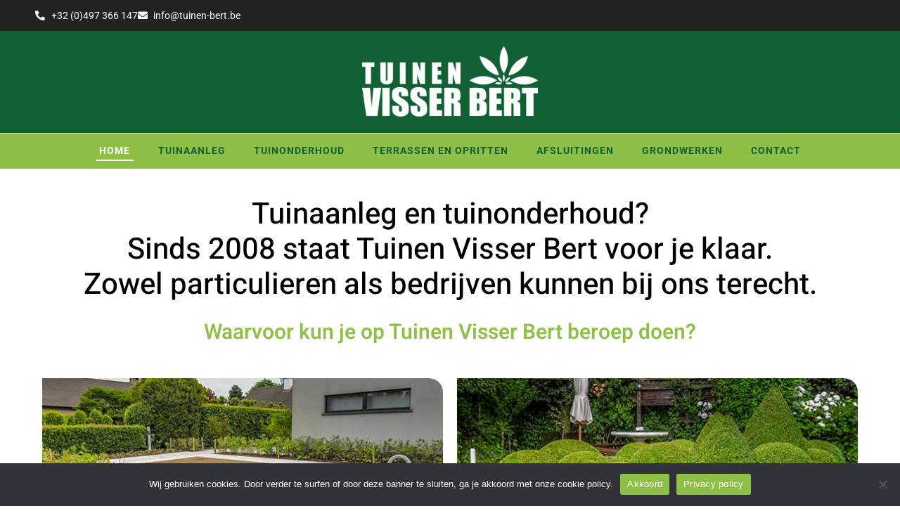

--- FILE ---
content_type: text/html; charset=UTF-8
request_url: https://www.tuinen-bert.be/
body_size: 16190
content:
<!DOCTYPE html><html lang="nl-BE"><head ><!-- Google Tag Manager -->
<script>(function(w,d,s,l,i){w[l]=w[l]||[];w[l].push({'gtm.start':
new Date().getTime(),event:'gtm.js'});var f=d.getElementsByTagName(s)[0],
j=d.createElement(s),dl=l!='dataLayer'?'&l='+l:'';j.async=true;j.src=
'https://www.googletagmanager.com/gtm.js?id='+i+dl;f.parentNode.insertBefore(j,f);
})(window,document,'script','dataLayer','GTM-M485P9T');</script>
<!-- End Google Tag Manager -->

<!-- Global site tag (gtag.js) - Google Analytics -->
<script async src="https://www.googletagmanager.com/gtag/js?id=G-XS8C6Z5E3V"></script>
<script>
  window.dataLayer = window.dataLayer || [];
  function gtag(){dataLayer.push(arguments);}
  gtag('js', new Date());

  gtag('config', 'G-XS8C6Z5E3V');
</script>	<meta charset="UTF-8" />
	<meta name="viewport" content="width=device-width, initial-scale=1" />
	<meta name='robots' content='index, follow, max-image-preview:large, max-snippet:-1, max-video-preview:-1' />
	<style>img:is([sizes="auto" i], [sizes^="auto," i]) { contain-intrinsic-size: 3000px 1500px }</style>
	
	<!-- This site is optimized with the Yoast SEO plugin v25.9 - https://yoast.com/wordpress/plugins/seo/ -->
	<title>Home - Tuinen Visser Bert</title>
	<meta name="description" content="Uw tuin aanleggen of laten onderhouden. Reken op de vakkennis van Tuinen Visser Bert. De specialist in jouw regio." />
	<link rel="canonical" href="https://www.tuinen-bert.be/" />
	<meta property="og:locale" content="nl_BE" />
	<meta property="og:type" content="website" />
	<meta property="og:title" content="Home - Tuinen Visser Bert" />
	<meta property="og:description" content="Uw tuin aanleggen of laten onderhouden. Reken op de vakkennis van Tuinen Visser Bert. De specialist in jouw regio." />
	<meta property="og:url" content="https://www.tuinen-bert.be/" />
	<meta property="og:site_name" content="Tuinen Visser Bert" />
	<meta property="article:modified_time" content="2023-09-20T11:57:11+00:00" />
	<meta property="og:image" content="https://www.tuinen-bert.be/wp-content/uploads/2021/02/Tuinaanleg-Tuinen-Visser-Bert.jpg" />
	<meta name="twitter:card" content="summary_large_image" />
	<script type="application/ld+json" class="yoast-schema-graph">{"@context":"https://schema.org","@graph":[{"@type":"WebPage","@id":"https://www.tuinen-bert.be/","url":"https://www.tuinen-bert.be/","name":"Home - Tuinen Visser Bert","isPartOf":{"@id":"https://www.tuinen-bert.be/#website"},"primaryImageOfPage":{"@id":"https://www.tuinen-bert.be/#primaryimage"},"image":{"@id":"https://www.tuinen-bert.be/#primaryimage"},"thumbnailUrl":"https://www.tuinen-bert.be/wp-content/uploads/2021/02/Tuinaanleg-Tuinen-Visser-Bert.jpg","datePublished":"2021-02-05T15:36:34+00:00","dateModified":"2023-09-20T11:57:11+00:00","description":"Uw tuin aanleggen of laten onderhouden. Reken op de vakkennis van Tuinen Visser Bert. De specialist in jouw regio.","breadcrumb":{"@id":"https://www.tuinen-bert.be/#breadcrumb"},"inLanguage":"nl-BE","potentialAction":[{"@type":"ReadAction","target":["https://www.tuinen-bert.be/"]}]},{"@type":"ImageObject","inLanguage":"nl-BE","@id":"https://www.tuinen-bert.be/#primaryimage","url":"https://www.tuinen-bert.be/wp-content/uploads/2021/02/Tuinaanleg-Tuinen-Visser-Bert.jpg","contentUrl":"https://www.tuinen-bert.be/wp-content/uploads/2021/02/Tuinaanleg-Tuinen-Visser-Bert.jpg","width":575,"height":270},{"@type":"BreadcrumbList","@id":"https://www.tuinen-bert.be/#breadcrumb","itemListElement":[{"@type":"ListItem","position":1,"name":"Home"}]},{"@type":"WebSite","@id":"https://www.tuinen-bert.be/#website","url":"https://www.tuinen-bert.be/","name":"Tuinen Visser Bert","description":"Tuinaanleg &amp; onderhoud","potentialAction":[{"@type":"SearchAction","target":{"@type":"EntryPoint","urlTemplate":"https://www.tuinen-bert.be/?s={search_term_string}"},"query-input":{"@type":"PropertyValueSpecification","valueRequired":true,"valueName":"search_term_string"}}],"inLanguage":"nl-BE"}]}</script>
	<!-- / Yoast SEO plugin. -->


<link rel="alternate" type="application/rss+xml" title="Tuinen Visser Bert &raquo; feed" href="https://www.tuinen-bert.be/feed/" />
<link rel="alternate" type="application/rss+xml" title="Tuinen Visser Bert &raquo; reactiesfeed" href="https://www.tuinen-bert.be/comments/feed/" />
<style id='classic-theme-styles-inline-css' type='text/css'>
/*! This file is auto-generated */
.wp-block-button__link{color:#fff;background-color:#32373c;border-radius:9999px;box-shadow:none;text-decoration:none;padding:calc(.667em + 2px) calc(1.333em + 2px);font-size:1.125em}.wp-block-file__button{background:#32373c;color:#fff;text-decoration:none}
</style>
<style id='global-styles-inline-css' type='text/css'>
:root{--wp--preset--aspect-ratio--square: 1;--wp--preset--aspect-ratio--4-3: 4/3;--wp--preset--aspect-ratio--3-4: 3/4;--wp--preset--aspect-ratio--3-2: 3/2;--wp--preset--aspect-ratio--2-3: 2/3;--wp--preset--aspect-ratio--16-9: 16/9;--wp--preset--aspect-ratio--9-16: 9/16;--wp--preset--color--black: #000000;--wp--preset--color--cyan-bluish-gray: #abb8c3;--wp--preset--color--white: #ffffff;--wp--preset--color--pale-pink: #f78da7;--wp--preset--color--vivid-red: #cf2e2e;--wp--preset--color--luminous-vivid-orange: #ff6900;--wp--preset--color--luminous-vivid-amber: #fcb900;--wp--preset--color--light-green-cyan: #7bdcb5;--wp--preset--color--vivid-green-cyan: #00d084;--wp--preset--color--pale-cyan-blue: #8ed1fc;--wp--preset--color--vivid-cyan-blue: #0693e3;--wp--preset--color--vivid-purple: #9b51e0;--wp--preset--gradient--vivid-cyan-blue-to-vivid-purple: linear-gradient(135deg,rgba(6,147,227,1) 0%,rgb(155,81,224) 100%);--wp--preset--gradient--light-green-cyan-to-vivid-green-cyan: linear-gradient(135deg,rgb(122,220,180) 0%,rgb(0,208,130) 100%);--wp--preset--gradient--luminous-vivid-amber-to-luminous-vivid-orange: linear-gradient(135deg,rgba(252,185,0,1) 0%,rgba(255,105,0,1) 100%);--wp--preset--gradient--luminous-vivid-orange-to-vivid-red: linear-gradient(135deg,rgba(255,105,0,1) 0%,rgb(207,46,46) 100%);--wp--preset--gradient--very-light-gray-to-cyan-bluish-gray: linear-gradient(135deg,rgb(238,238,238) 0%,rgb(169,184,195) 100%);--wp--preset--gradient--cool-to-warm-spectrum: linear-gradient(135deg,rgb(74,234,220) 0%,rgb(151,120,209) 20%,rgb(207,42,186) 40%,rgb(238,44,130) 60%,rgb(251,105,98) 80%,rgb(254,248,76) 100%);--wp--preset--gradient--blush-light-purple: linear-gradient(135deg,rgb(255,206,236) 0%,rgb(152,150,240) 100%);--wp--preset--gradient--blush-bordeaux: linear-gradient(135deg,rgb(254,205,165) 0%,rgb(254,45,45) 50%,rgb(107,0,62) 100%);--wp--preset--gradient--luminous-dusk: linear-gradient(135deg,rgb(255,203,112) 0%,rgb(199,81,192) 50%,rgb(65,88,208) 100%);--wp--preset--gradient--pale-ocean: linear-gradient(135deg,rgb(255,245,203) 0%,rgb(182,227,212) 50%,rgb(51,167,181) 100%);--wp--preset--gradient--electric-grass: linear-gradient(135deg,rgb(202,248,128) 0%,rgb(113,206,126) 100%);--wp--preset--gradient--midnight: linear-gradient(135deg,rgb(2,3,129) 0%,rgb(40,116,252) 100%);--wp--preset--font-size--small: 13px;--wp--preset--font-size--medium: 20px;--wp--preset--font-size--large: 36px;--wp--preset--font-size--x-large: 42px;--wp--preset--spacing--20: 0.44rem;--wp--preset--spacing--30: 0.67rem;--wp--preset--spacing--40: 1rem;--wp--preset--spacing--50: 1.5rem;--wp--preset--spacing--60: 2.25rem;--wp--preset--spacing--70: 3.38rem;--wp--preset--spacing--80: 5.06rem;--wp--preset--shadow--natural: 6px 6px 9px rgba(0, 0, 0, 0.2);--wp--preset--shadow--deep: 12px 12px 50px rgba(0, 0, 0, 0.4);--wp--preset--shadow--sharp: 6px 6px 0px rgba(0, 0, 0, 0.2);--wp--preset--shadow--outlined: 6px 6px 0px -3px rgba(255, 255, 255, 1), 6px 6px rgba(0, 0, 0, 1);--wp--preset--shadow--crisp: 6px 6px 0px rgba(0, 0, 0, 1);}:where(.is-layout-flex){gap: 0.5em;}:where(.is-layout-grid){gap: 0.5em;}body .is-layout-flex{display: flex;}.is-layout-flex{flex-wrap: wrap;align-items: center;}.is-layout-flex > :is(*, div){margin: 0;}body .is-layout-grid{display: grid;}.is-layout-grid > :is(*, div){margin: 0;}:where(.wp-block-columns.is-layout-flex){gap: 2em;}:where(.wp-block-columns.is-layout-grid){gap: 2em;}:where(.wp-block-post-template.is-layout-flex){gap: 1.25em;}:where(.wp-block-post-template.is-layout-grid){gap: 1.25em;}.has-black-color{color: var(--wp--preset--color--black) !important;}.has-cyan-bluish-gray-color{color: var(--wp--preset--color--cyan-bluish-gray) !important;}.has-white-color{color: var(--wp--preset--color--white) !important;}.has-pale-pink-color{color: var(--wp--preset--color--pale-pink) !important;}.has-vivid-red-color{color: var(--wp--preset--color--vivid-red) !important;}.has-luminous-vivid-orange-color{color: var(--wp--preset--color--luminous-vivid-orange) !important;}.has-luminous-vivid-amber-color{color: var(--wp--preset--color--luminous-vivid-amber) !important;}.has-light-green-cyan-color{color: var(--wp--preset--color--light-green-cyan) !important;}.has-vivid-green-cyan-color{color: var(--wp--preset--color--vivid-green-cyan) !important;}.has-pale-cyan-blue-color{color: var(--wp--preset--color--pale-cyan-blue) !important;}.has-vivid-cyan-blue-color{color: var(--wp--preset--color--vivid-cyan-blue) !important;}.has-vivid-purple-color{color: var(--wp--preset--color--vivid-purple) !important;}.has-black-background-color{background-color: var(--wp--preset--color--black) !important;}.has-cyan-bluish-gray-background-color{background-color: var(--wp--preset--color--cyan-bluish-gray) !important;}.has-white-background-color{background-color: var(--wp--preset--color--white) !important;}.has-pale-pink-background-color{background-color: var(--wp--preset--color--pale-pink) !important;}.has-vivid-red-background-color{background-color: var(--wp--preset--color--vivid-red) !important;}.has-luminous-vivid-orange-background-color{background-color: var(--wp--preset--color--luminous-vivid-orange) !important;}.has-luminous-vivid-amber-background-color{background-color: var(--wp--preset--color--luminous-vivid-amber) !important;}.has-light-green-cyan-background-color{background-color: var(--wp--preset--color--light-green-cyan) !important;}.has-vivid-green-cyan-background-color{background-color: var(--wp--preset--color--vivid-green-cyan) !important;}.has-pale-cyan-blue-background-color{background-color: var(--wp--preset--color--pale-cyan-blue) !important;}.has-vivid-cyan-blue-background-color{background-color: var(--wp--preset--color--vivid-cyan-blue) !important;}.has-vivid-purple-background-color{background-color: var(--wp--preset--color--vivid-purple) !important;}.has-black-border-color{border-color: var(--wp--preset--color--black) !important;}.has-cyan-bluish-gray-border-color{border-color: var(--wp--preset--color--cyan-bluish-gray) !important;}.has-white-border-color{border-color: var(--wp--preset--color--white) !important;}.has-pale-pink-border-color{border-color: var(--wp--preset--color--pale-pink) !important;}.has-vivid-red-border-color{border-color: var(--wp--preset--color--vivid-red) !important;}.has-luminous-vivid-orange-border-color{border-color: var(--wp--preset--color--luminous-vivid-orange) !important;}.has-luminous-vivid-amber-border-color{border-color: var(--wp--preset--color--luminous-vivid-amber) !important;}.has-light-green-cyan-border-color{border-color: var(--wp--preset--color--light-green-cyan) !important;}.has-vivid-green-cyan-border-color{border-color: var(--wp--preset--color--vivid-green-cyan) !important;}.has-pale-cyan-blue-border-color{border-color: var(--wp--preset--color--pale-cyan-blue) !important;}.has-vivid-cyan-blue-border-color{border-color: var(--wp--preset--color--vivid-cyan-blue) !important;}.has-vivid-purple-border-color{border-color: var(--wp--preset--color--vivid-purple) !important;}.has-vivid-cyan-blue-to-vivid-purple-gradient-background{background: var(--wp--preset--gradient--vivid-cyan-blue-to-vivid-purple) !important;}.has-light-green-cyan-to-vivid-green-cyan-gradient-background{background: var(--wp--preset--gradient--light-green-cyan-to-vivid-green-cyan) !important;}.has-luminous-vivid-amber-to-luminous-vivid-orange-gradient-background{background: var(--wp--preset--gradient--luminous-vivid-amber-to-luminous-vivid-orange) !important;}.has-luminous-vivid-orange-to-vivid-red-gradient-background{background: var(--wp--preset--gradient--luminous-vivid-orange-to-vivid-red) !important;}.has-very-light-gray-to-cyan-bluish-gray-gradient-background{background: var(--wp--preset--gradient--very-light-gray-to-cyan-bluish-gray) !important;}.has-cool-to-warm-spectrum-gradient-background{background: var(--wp--preset--gradient--cool-to-warm-spectrum) !important;}.has-blush-light-purple-gradient-background{background: var(--wp--preset--gradient--blush-light-purple) !important;}.has-blush-bordeaux-gradient-background{background: var(--wp--preset--gradient--blush-bordeaux) !important;}.has-luminous-dusk-gradient-background{background: var(--wp--preset--gradient--luminous-dusk) !important;}.has-pale-ocean-gradient-background{background: var(--wp--preset--gradient--pale-ocean) !important;}.has-electric-grass-gradient-background{background: var(--wp--preset--gradient--electric-grass) !important;}.has-midnight-gradient-background{background: var(--wp--preset--gradient--midnight) !important;}.has-small-font-size{font-size: var(--wp--preset--font-size--small) !important;}.has-medium-font-size{font-size: var(--wp--preset--font-size--medium) !important;}.has-large-font-size{font-size: var(--wp--preset--font-size--large) !important;}.has-x-large-font-size{font-size: var(--wp--preset--font-size--x-large) !important;}
:where(.wp-block-post-template.is-layout-flex){gap: 1.25em;}:where(.wp-block-post-template.is-layout-grid){gap: 1.25em;}
:where(.wp-block-columns.is-layout-flex){gap: 2em;}:where(.wp-block-columns.is-layout-grid){gap: 2em;}
:root :where(.wp-block-pullquote){font-size: 1.5em;line-height: 1.6;}
</style>
<link rel='stylesheet' id='cookie-notice-front-css' href='https://www.tuinen-bert.be/wp-content/plugins/cookie-notice/css/front.min.css?ver=2.5.7' type='text/css' media='all' />
<link rel='stylesheet' id='jupiterx-popups-animation-css' href='https://www.tuinen-bert.be/wp-content/plugins/jupiterx-core/includes/extensions/raven/assets/lib/animate/animate.min.css?ver=4.10.1' type='text/css' media='all' />
<link rel='stylesheet' id='jupiterx-css' href='https://www.tuinen-bert.be/wp-content/uploads/jupiterx/compiler/jupiterx/d371658.css?ver=4.10.1' type='text/css' media='all' />
<link rel='stylesheet' id='jupiterx-elements-dynamic-styles-css' href='https://www.tuinen-bert.be/wp-content/uploads/jupiterx/compiler/jupiterx-elements-dynamic-styles/9ad8fb3.css?ver=4.10.1' type='text/css' media='all' />
<link rel='stylesheet' id='elementor-icons-css' href='https://www.tuinen-bert.be/wp-content/plugins/elementor/assets/lib/eicons/css/elementor-icons.min.css?ver=5.44.0' type='text/css' media='all' />
<link rel='stylesheet' id='elementor-frontend-css' href='https://www.tuinen-bert.be/wp-content/plugins/elementor/assets/css/frontend.min.css?ver=3.32.1' type='text/css' media='all' />
<link rel='stylesheet' id='font-awesome-css' href='https://www.tuinen-bert.be/wp-content/plugins/elementor/assets/lib/font-awesome/css/font-awesome.min.css?ver=4.7.0' type='text/css' media='all' />
<link rel='stylesheet' id='jupiterx-core-raven-frontend-css' href='https://www.tuinen-bert.be/wp-content/plugins/jupiterx-core/includes/extensions/raven/assets/css/frontend.min.css?ver=2a3d63a76c950a72b03a942dd4e97fa1' type='text/css' media='all' />
<link rel='stylesheet' id='elementor-post-30979-css' href='https://www.tuinen-bert.be/wp-content/uploads/elementor/css/post-30979.css?ver=1758222777' type='text/css' media='all' />
<link rel='stylesheet' id='flatpickr-css' href='https://www.tuinen-bert.be/wp-content/plugins/elementor/assets/lib/flatpickr/flatpickr.min.css?ver=4.6.13' type='text/css' media='all' />
<link rel='stylesheet' id='widget-heading-css' href='https://www.tuinen-bert.be/wp-content/plugins/elementor/assets/css/widget-heading.min.css?ver=3.32.1' type='text/css' media='all' />
<link rel='stylesheet' id='e-animation-grow-css' href='https://www.tuinen-bert.be/wp-content/plugins/elementor/assets/lib/animations/styles/e-animation-grow.min.css?ver=3.32.1' type='text/css' media='all' />
<link rel='stylesheet' id='e-animation-shrink-css' href='https://www.tuinen-bert.be/wp-content/plugins/elementor/assets/lib/animations/styles/e-animation-shrink.min.css?ver=3.32.1' type='text/css' media='all' />
<link rel='stylesheet' id='e-animation-pulse-css' href='https://www.tuinen-bert.be/wp-content/plugins/elementor/assets/lib/animations/styles/e-animation-pulse.min.css?ver=3.32.1' type='text/css' media='all' />
<link rel='stylesheet' id='e-animation-pop-css' href='https://www.tuinen-bert.be/wp-content/plugins/elementor/assets/lib/animations/styles/e-animation-pop.min.css?ver=3.32.1' type='text/css' media='all' />
<link rel='stylesheet' id='e-animation-grow-rotate-css' href='https://www.tuinen-bert.be/wp-content/plugins/elementor/assets/lib/animations/styles/e-animation-grow-rotate.min.css?ver=3.32.1' type='text/css' media='all' />
<link rel='stylesheet' id='e-animation-wobble-skew-css' href='https://www.tuinen-bert.be/wp-content/plugins/elementor/assets/lib/animations/styles/e-animation-wobble-skew.min.css?ver=3.32.1' type='text/css' media='all' />
<link rel='stylesheet' id='e-animation-buzz-out-css' href='https://www.tuinen-bert.be/wp-content/plugins/elementor/assets/lib/animations/styles/e-animation-buzz-out.min.css?ver=3.32.1' type='text/css' media='all' />
<link rel='stylesheet' id='e-animation-bounce-css' href='https://www.tuinen-bert.be/wp-content/plugins/elementor/assets/lib/animations/styles/bounce.min.css?ver=3.32.1' type='text/css' media='all' />
<link rel='stylesheet' id='e-animation-flash-css' href='https://www.tuinen-bert.be/wp-content/plugins/elementor/assets/lib/animations/styles/flash.min.css?ver=3.32.1' type='text/css' media='all' />
<link rel='stylesheet' id='e-animation-rubberBand-css' href='https://www.tuinen-bert.be/wp-content/plugins/elementor/assets/lib/animations/styles/rubberBand.min.css?ver=3.32.1' type='text/css' media='all' />
<link rel='stylesheet' id='e-animation-shake-css' href='https://www.tuinen-bert.be/wp-content/plugins/elementor/assets/lib/animations/styles/shake.min.css?ver=3.32.1' type='text/css' media='all' />
<link rel='stylesheet' id='e-animation-headShake-css' href='https://www.tuinen-bert.be/wp-content/plugins/elementor/assets/lib/animations/styles/headShake.min.css?ver=3.32.1' type='text/css' media='all' />
<link rel='stylesheet' id='e-animation-swing-css' href='https://www.tuinen-bert.be/wp-content/plugins/elementor/assets/lib/animations/styles/swing.min.css?ver=3.32.1' type='text/css' media='all' />
<link rel='stylesheet' id='e-animation-tada-css' href='https://www.tuinen-bert.be/wp-content/plugins/elementor/assets/lib/animations/styles/tada.min.css?ver=3.32.1' type='text/css' media='all' />
<link rel='stylesheet' id='e-animation-wobble-css' href='https://www.tuinen-bert.be/wp-content/plugins/elementor/assets/lib/animations/styles/wobble.min.css?ver=3.32.1' type='text/css' media='all' />
<link rel='stylesheet' id='e-animation-jello-css' href='https://www.tuinen-bert.be/wp-content/plugins/elementor/assets/lib/animations/styles/jello.min.css?ver=3.32.1' type='text/css' media='all' />
<link rel='stylesheet' id='widget-icon-list-css' href='https://www.tuinen-bert.be/wp-content/plugins/elementor/assets/css/widget-icon-list.min.css?ver=3.32.1' type='text/css' media='all' />
<link rel='stylesheet' id='swiper-css' href='https://www.tuinen-bert.be/wp-content/plugins/elementor/assets/lib/swiper/v8/css/swiper.min.css?ver=8.4.5' type='text/css' media='all' />
<link rel='stylesheet' id='e-swiper-css' href='https://www.tuinen-bert.be/wp-content/plugins/elementor/assets/css/conditionals/e-swiper.min.css?ver=3.32.1' type='text/css' media='all' />
<link rel='stylesheet' id='widget-gallery-css' href='https://www.tuinen-bert.be/wp-content/plugins/pro-elements/assets/css/widget-gallery.min.css?ver=3.31.3' type='text/css' media='all' />
<link rel='stylesheet' id='elementor-gallery-css' href='https://www.tuinen-bert.be/wp-content/plugins/elementor/assets/lib/e-gallery/css/e-gallery.min.css?ver=1.2.0' type='text/css' media='all' />
<link rel='stylesheet' id='e-transitions-css' href='https://www.tuinen-bert.be/wp-content/plugins/pro-elements/assets/css/conditionals/transitions.min.css?ver=3.31.3' type='text/css' media='all' />
<link rel='stylesheet' id='widget-spacer-css' href='https://www.tuinen-bert.be/wp-content/plugins/elementor/assets/css/widget-spacer.min.css?ver=3.32.1' type='text/css' media='all' />
<link rel='stylesheet' id='elementor-post-30981-css' href='https://www.tuinen-bert.be/wp-content/uploads/elementor/css/post-30981.css?ver=1758222811' type='text/css' media='all' />
<link rel='stylesheet' id='elementor-post-31017-css' href='https://www.tuinen-bert.be/wp-content/uploads/elementor/css/post-31017.css?ver=1758222777' type='text/css' media='all' />
<link rel='stylesheet' id='elementor-post-31009-css' href='https://www.tuinen-bert.be/wp-content/uploads/elementor/css/post-31009.css?ver=1758222777' type='text/css' media='all' />
<link rel='stylesheet' id='elementor-gf-local-roboto-css' href='https://www.tuinen-bert.be/wp-content/uploads/elementor/google-fonts/css/roboto.css?ver=1753969464' type='text/css' media='all' />
<link rel='stylesheet' id='elementor-gf-local-robotoslab-css' href='https://www.tuinen-bert.be/wp-content/uploads/elementor/google-fonts/css/robotoslab.css?ver=1753969473' type='text/css' media='all' />
<link rel='stylesheet' id='elementor-gf-local-heebo-css' href='https://www.tuinen-bert.be/wp-content/uploads/elementor/google-fonts/css/heebo.css?ver=1753969480' type='text/css' media='all' />
<link rel='stylesheet' id='elementor-gf-local-opensans-css' href='https://www.tuinen-bert.be/wp-content/uploads/elementor/google-fonts/css/opensans.css?ver=1753969502' type='text/css' media='all' />
<link rel='stylesheet' id='elementor-icons-shared-0-css' href='https://www.tuinen-bert.be/wp-content/plugins/elementor/assets/lib/font-awesome/css/fontawesome.min.css?ver=5.15.3' type='text/css' media='all' />
<link rel='stylesheet' id='elementor-icons-fa-solid-css' href='https://www.tuinen-bert.be/wp-content/plugins/elementor/assets/lib/font-awesome/css/solid.min.css?ver=5.15.3' type='text/css' media='all' />
<script type="text/javascript" id="cookie-notice-front-js-before">
/* <![CDATA[ */
var cnArgs = {"ajaxUrl":"https:\/\/www.tuinen-bert.be\/wp-admin\/admin-ajax.php","nonce":"7be56976aa","hideEffect":"fade","position":"bottom","onScroll":false,"onScrollOffset":100,"onClick":false,"cookieName":"cookie_notice_accepted","cookieTime":2592000,"cookieTimeRejected":2592000,"globalCookie":false,"redirection":false,"cache":false,"revokeCookies":false,"revokeCookiesOpt":"automatic"};
/* ]]> */
</script>
<script src='//www.tuinen-bert.be/wp-content/cache/wpfc-minified/fgh9mx6i/2oq5z.js' type="text/javascript"></script>
<!-- <script type="text/javascript" src="https://www.tuinen-bert.be/wp-content/plugins/cookie-notice/js/front.min.js?ver=2.5.7" id="cookie-notice-front-js"></script> -->
<!-- <script type="text/javascript" src="https://www.tuinen-bert.be/wp-includes/js/jquery/jquery.min.js?ver=3.7.1" id="jquery-core-js"></script> -->
<!-- <script type="text/javascript" src="https://www.tuinen-bert.be/wp-includes/js/jquery/jquery-migrate.min.js?ver=3.4.1" id="jquery-migrate-js"></script> -->
<!-- <script type="text/javascript" src="https://www.tuinen-bert.be/wp-content/themes/jupiterx/lib/assets/dist/js/utils.min.js?ver=4.10.1" id="jupiterx-utils-js"></script> -->
<link rel="https://api.w.org/" href="https://www.tuinen-bert.be/wp-json/" /><link rel="alternate" title="JSON" type="application/json" href="https://www.tuinen-bert.be/wp-json/wp/v2/pages/30981" /><link rel="EditURI" type="application/rsd+xml" title="RSD" href="https://www.tuinen-bert.be/xmlrpc.php?rsd" />
<link rel="alternate" title="oEmbed (JSON)" type="application/json+oembed" href="https://www.tuinen-bert.be/wp-json/oembed/1.0/embed?url=https%3A%2F%2Fwww.tuinen-bert.be%2F" />
<link rel="alternate" title="oEmbed (XML)" type="text/xml+oembed" href="https://www.tuinen-bert.be/wp-json/oembed/1.0/embed?url=https%3A%2F%2Fwww.tuinen-bert.be%2F&#038;format=xml" />
<meta name="generator" content="Elementor 3.32.1; features: additional_custom_breakpoints; settings: css_print_method-external, google_font-enabled, font_display-auto">
			<style>
				.e-con.e-parent:nth-of-type(n+4):not(.e-lazyloaded):not(.e-no-lazyload),
				.e-con.e-parent:nth-of-type(n+4):not(.e-lazyloaded):not(.e-no-lazyload) * {
					background-image: none !important;
				}
				@media screen and (max-height: 1024px) {
					.e-con.e-parent:nth-of-type(n+3):not(.e-lazyloaded):not(.e-no-lazyload),
					.e-con.e-parent:nth-of-type(n+3):not(.e-lazyloaded):not(.e-no-lazyload) * {
						background-image: none !important;
					}
				}
				@media screen and (max-height: 640px) {
					.e-con.e-parent:nth-of-type(n+2):not(.e-lazyloaded):not(.e-no-lazyload),
					.e-con.e-parent:nth-of-type(n+2):not(.e-lazyloaded):not(.e-no-lazyload) * {
						background-image: none !important;
					}
				}
			</style>
			<link rel="icon" href="https://www.tuinen-bert.be/wp-content/uploads/2021/02/cropped-Favicon-32x32.png" sizes="32x32" />
<link rel="icon" href="https://www.tuinen-bert.be/wp-content/uploads/2021/02/cropped-Favicon-192x192.png" sizes="192x192" />
<link rel="apple-touch-icon" href="https://www.tuinen-bert.be/wp-content/uploads/2021/02/cropped-Favicon-180x180.png" />
<meta name="msapplication-TileImage" content="https://www.tuinen-bert.be/wp-content/uploads/2021/02/cropped-Favicon-270x270.png" />
		<style type="text/css" id="wp-custom-css">
			/*formatting buttons cookie-notice*/
#cn-accept-cookie{
	background-color:#8EC045;
	border-color: white;
	border-style:solid 5px;
	
}

#cn-refuse-cookie{
	background-color:#8EC045;

}

#cn-more-info{
	background-color:#8EC045;
	
}		</style>
		</head><body data-rsssl=1 class="home wp-singular page-template page-template-elementor_header_footer page page-id-30981 wp-theme-jupiterx no-js cookies-not-set elementor-default elementor-template-full-width elementor-kit-30979 elementor-page elementor-page-30981" itemscope="itemscope" itemtype="http://schema.org/WebPage"><!-- Google Tag Manager (noscript) -->
<noscript><iframe src="https://www.googletagmanager.com/ns.html?id=GTM-M485P9T"
height="0" width="0" style="display:none;visibility:hidden"></iframe></noscript>
<!-- End Google Tag Manager (noscript) --><a class="jupiterx-a11y jupiterx-a11y-skip-navigation-link" href="#jupiterx-main">Skip to content</a><div class="jupiterx-site"><header class="jupiterx-header jupiterx-header-custom" data-jupiterx-settings="{&quot;breakpoint&quot;:&quot;767.98&quot;,&quot;template&quot;:&quot;31017&quot;,&quot;behavior&quot;:&quot;&quot;}" role="banner" itemscope="itemscope" itemtype="http://schema.org/WPHeader">		<header data-elementor-type="header" data-elementor-id="31017" class="elementor elementor-31017" data-elementor-post-type="elementor_library">
					<section class="elementor-section elementor-top-section elementor-element elementor-element-4fdf44ae elementor-section-height-min-height elementor-hidden-mobile elementor-section-boxed elementor-section-height-default elementor-section-items-middle" data-id="4fdf44ae" data-element_type="section" data-settings="{&quot;background_background&quot;:&quot;classic&quot;}">
						<div class="elementor-container elementor-column-gap-default">
					<div class="elementor-column elementor-col-100 elementor-top-column elementor-element elementor-element-e71fdd2 raven-column-flex-horizontal" data-id="e71fdd2" data-element_type="column">
			<div class="elementor-widget-wrap elementor-element-populated">
						<div class="elementor-element elementor-element-67b9076e elementor-icon-list--layout-inline elementor-list-item-link-full_width elementor-widget elementor-widget-icon-list" data-id="67b9076e" data-element_type="widget" data-widget_type="icon-list.default">
				<div class="elementor-widget-container">
							<ul class="elementor-icon-list-items elementor-inline-items">
							<li class="elementor-icon-list-item elementor-inline-item">
											<a href="tel:1777777777">

												<span class="elementor-icon-list-icon">
							<i aria-hidden="true" class="fas fa-phone-alt"></i>						</span>
										<span class="elementor-icon-list-text">+32 (0)497 366 147</span>
											</a>
									</li>
								<li class="elementor-icon-list-item elementor-inline-item">
											<a href="mailto:info@yourdomain.com">

												<span class="elementor-icon-list-icon">
							<i aria-hidden="true" class="fas fa-envelope"></i>						</span>
										<span class="elementor-icon-list-text">info@tuinen-bert.be</span>
											</a>
									</li>
						</ul>
						</div>
				</div>
				<div class="elementor-element elementor-element-383e6a86 elementor-widget elementor-widget-raven-flex-spacer" data-id="383e6a86" data-element_type="widget" data-widget_type="raven-flex-spacer.default">
				<div class="elementor-widget-container">
								<div class="raven-spacer">&nbsp;</div>
						</div>
				</div>
					</div>
		</div>
					</div>
		</section>
				<section class="elementor-section elementor-top-section elementor-element elementor-element-e046adc elementor-section-height-min-height elementor-hidden-desktop elementor-hidden-tablet elementor-hidden-phone elementor-section-boxed elementor-section-height-default elementor-section-items-middle" data-id="e046adc" data-element_type="section" data-settings="{&quot;background_background&quot;:&quot;classic&quot;}">
						<div class="elementor-container elementor-column-gap-default">
					<div class="elementor-column elementor-col-100 elementor-top-column elementor-element elementor-element-eb391f9 raven-column-flex-horizontal" data-id="eb391f9" data-element_type="column">
			<div class="elementor-widget-wrap elementor-element-populated">
						<div class="elementor-element elementor-element-e7f94dd elementor-icon-list--layout-inline elementor-list-item-link-full_width elementor-widget elementor-widget-icon-list" data-id="e7f94dd" data-element_type="widget" data-widget_type="icon-list.default">
				<div class="elementor-widget-container">
							<ul class="elementor-icon-list-items elementor-inline-items">
							<li class="elementor-icon-list-item elementor-inline-item">
											<a href="tel:1777777777">

												<span class="elementor-icon-list-icon">
							<i aria-hidden="true" class="fas fa-phone-alt"></i>						</span>
										<span class="elementor-icon-list-text">+32 (0)497 366 147</span>
											</a>
									</li>
								<li class="elementor-icon-list-item elementor-inline-item">
											<a href="mailto:info@yourdomain.com">

												<span class="elementor-icon-list-icon">
							<i aria-hidden="true" class="fas fa-envelope"></i>						</span>
										<span class="elementor-icon-list-text">info@tuinen-bert.be</span>
											</a>
									</li>
						</ul>
						</div>
				</div>
				<div class="elementor-element elementor-element-6edd18c elementor-widget elementor-widget-raven-flex-spacer" data-id="6edd18c" data-element_type="widget" data-widget_type="raven-flex-spacer.default">
				<div class="elementor-widget-container">
								<div class="raven-spacer">&nbsp;</div>
						</div>
				</div>
				<div class="elementor-element elementor-element-35b9217 raven-nav-menu-stretch raven-breakpoint-mobile raven-nav-menu-align-left raven-mobile-nav-menu-align-left elementor-widget elementor-widget-raven-nav-menu" data-id="35b9217" data-element_type="widget" data-settings="{&quot;submenu_icon&quot;:&quot;&lt;svg 0=\&quot;fas fa-chevron-down\&quot; class=\&quot;e-font-icon-svg e-fas-chevron-down\&quot;&gt;\r\n\t\t\t\t\t&lt;use xlink:href=\&quot;#fas-chevron-down\&quot;&gt;\r\n\t\t\t\t\t\t&lt;symbol id=\&quot;fas-chevron-down\&quot; viewBox=\&quot;0 0 448 512\&quot;&gt;\r\n\t\t\t\t\t\t\t&lt;path d=\&quot;M207.029 381.476L12.686 187.132c-9.373-9.373-9.373-24.569 0-33.941l22.667-22.667c9.357-9.357 24.522-9.375 33.901-.04L224 284.505l154.745-154.021c9.379-9.335 24.544-9.317 33.901.04l22.667 22.667c9.373 9.373 9.373 24.569 0 33.941L240.971 381.476c-9.373 9.372-24.569 9.372-33.942 0z\&quot;&gt;&lt;\/path&gt;\r\n\t\t\t\t\t\t&lt;\/symbol&gt;\r\n\t\t\t\t\t&lt;\/use&gt;\r\n\t\t\t\t&lt;\/svg&gt;&quot;,&quot;full_width&quot;:&quot;stretch&quot;,&quot;mobile_layout&quot;:&quot;dropdown&quot;,&quot;submenu_space_between&quot;:{&quot;unit&quot;:&quot;px&quot;,&quot;size&quot;:&quot;&quot;,&quot;sizes&quot;:[]},&quot;submenu_opening_position&quot;:&quot;bottom&quot;}" data-widget_type="raven-nav-menu.default">
				<div class="elementor-widget-container">
							<nav class="raven-nav-menu-main raven-nav-menu-horizontal raven-nav-menu-tablet- raven-nav-menu-mobile- raven-nav-icons-hidden-tablet raven-nav-icons-hidden-mobile">
			<ul id="menu-35b9217" class="raven-nav-menu"><li class="menu-item menu-item-type-custom menu-item-object-custom menu-item-30537"><a class="raven-menu-item raven-link-item ">Over Ons</a></li>
<li class="menu-item menu-item-type-custom menu-item-object-custom menu-item-30536"><a href="mailto:info@domain.com" class="raven-menu-item raven-link-item ">Realisaties</a></li>
</ul>		</nav>

		<div class="raven-nav-menu-toggle">

						<div class="raven-nav-menu-toggle-button ">
								<span class="fa fa-bars"></span>
								</div>

		</div>
		<nav class="raven-nav-icons-hidden-tablet raven-nav-icons-hidden-mobile raven-nav-menu-mobile raven-nav-menu-dropdown">
									<div class="raven-container">
				<ul id="menu-mobile-35b9217" class="raven-nav-menu"><li class="menu-item menu-item-type-custom menu-item-object-custom menu-item-30537"><a class="raven-menu-item raven-link-item ">Over Ons</a></li>
<li class="menu-item menu-item-type-custom menu-item-object-custom menu-item-30536"><a href="mailto:info@domain.com" class="raven-menu-item raven-link-item ">Realisaties</a></li>
</ul>			</div>
		</nav>
						</div>
				</div>
					</div>
		</div>
					</div>
		</section>
				<section class="elementor-section elementor-top-section elementor-element elementor-element-52d8af81 elementor-section-height-min-height elementor-section-boxed elementor-section-height-default elementor-section-items-middle" data-id="52d8af81" data-element_type="section" data-settings="{&quot;background_background&quot;:&quot;classic&quot;}">
						<div class="elementor-container elementor-column-gap-default">
					<div class="elementor-column elementor-col-100 elementor-top-column elementor-element elementor-element-66c288eb raven-column-flex-center raven-column-flex-horizontal" data-id="66c288eb" data-element_type="column">
			<div class="elementor-widget-wrap elementor-element-populated">
						<div class="elementor-element elementor-element-23ff302a elementor-widget elementor-widget-raven-site-logo" data-id="23ff302a" data-element_type="widget" data-widget_type="raven-site-logo.default">
				<div class="elementor-widget-container">
							<div class="raven-widget-wrapper">
			<div class="raven-site-logo raven-site-logo-customizer">
									<a class="raven-site-logo-link" href="https://www.tuinen-bert.be">
								<picture><img src="https://www.tuinen-bert.be/wp-content/uploads/2021/02/full-logo-footer.png" alt="Tuinen Visser Bert" data-no-lazy="1" /></picture>									</a>
							</div>
		</div>
						</div>
				</div>
					</div>
		</div>
					</div>
		</section>
				<section class="elementor-section elementor-top-section elementor-element elementor-element-220485f7 elementor-section-height-min-height elementor-section-boxed elementor-section-height-default elementor-section-items-middle" data-id="220485f7" data-element_type="section" data-settings="{&quot;background_background&quot;:&quot;classic&quot;}">
						<div class="elementor-container elementor-column-gap-default">
					<div class="elementor-column elementor-col-100 elementor-top-column elementor-element elementor-element-6ae9d28 raven-column-flex-horizontal" data-id="6ae9d28" data-element_type="column">
			<div class="elementor-widget-wrap elementor-element-populated">
						<div class="elementor-element elementor-element-30eff464 raven-breakpoint-tablet raven-tablet-nav-menu-align-center raven-tablet-mobile-nav-menu-align-center raven-nav-menu-align-left raven-mobile-nav-menu-align-left elementor-widget elementor-widget-raven-nav-menu" data-id="30eff464" data-element_type="widget" data-settings="{&quot;mobile_layout&quot;:&quot;full-screen&quot;,&quot;submenu_icon&quot;:&quot;&lt;svg 0=\&quot;fas fa-chevron-down\&quot; class=\&quot;e-font-icon-svg e-fas-chevron-down\&quot;&gt;\r\n\t\t\t\t\t&lt;use xlink:href=\&quot;#fas-chevron-down\&quot;&gt;\r\n\t\t\t\t\t\t&lt;symbol id=\&quot;fas-chevron-down\&quot; viewBox=\&quot;0 0 448 512\&quot;&gt;\r\n\t\t\t\t\t\t\t&lt;path d=\&quot;M207.029 381.476L12.686 187.132c-9.373-9.373-9.373-24.569 0-33.941l22.667-22.667c9.357-9.357 24.522-9.375 33.901-.04L224 284.505l154.745-154.021c9.379-9.335 24.544-9.317 33.901.04l22.667 22.667c9.373 9.373 9.373 24.569 0 33.941L240.971 381.476c-9.373 9.372-24.569 9.372-33.942 0z\&quot;&gt;&lt;\/path&gt;\r\n\t\t\t\t\t\t&lt;\/symbol&gt;\r\n\t\t\t\t\t&lt;\/use&gt;\r\n\t\t\t\t&lt;\/svg&gt;&quot;,&quot;submenu_space_between&quot;:{&quot;unit&quot;:&quot;px&quot;,&quot;size&quot;:&quot;&quot;,&quot;sizes&quot;:[]},&quot;submenu_opening_position&quot;:&quot;bottom&quot;,&quot;mobile_menu_item_full_width&quot;:&quot;no&quot;}" data-widget_type="raven-nav-menu.default">
				<div class="elementor-widget-container">
							<nav class="raven-nav-menu-main raven-nav-menu-horizontal raven-nav-menu-tablet- raven-nav-menu-mobile- raven-nav-icons-hidden-tablet raven-nav-icons-hidden-mobile">
			<ul id="menu-30eff464" class="raven-nav-menu"><li class="menu-item menu-item-type-post_type menu-item-object-page menu-item-home current-menu-item page_item page-item-30981 current_page_item menu-item-30989"><a href="https://www.tuinen-bert.be/" aria-current="page" class="raven-menu-item raven-link-item  raven-menu-item-active">Home</a></li>
<li class="menu-item menu-item-type-post_type menu-item-object-page menu-item-31359"><a href="https://www.tuinen-bert.be/tuinaanleg/" class="raven-menu-item raven-link-item ">Tuinaanleg</a></li>
<li class="menu-item menu-item-type-post_type menu-item-object-page menu-item-31330"><a href="https://www.tuinen-bert.be/tuinonderhoud/" class="raven-menu-item raven-link-item ">Tuinonderhoud</a></li>
<li class="menu-item menu-item-type-post_type menu-item-object-page menu-item-31329"><a href="https://www.tuinen-bert.be/terrassen-en-opritten/" class="raven-menu-item raven-link-item ">Terrassen en opritten</a></li>
<li class="menu-item menu-item-type-post_type menu-item-object-page menu-item-31333"><a href="https://www.tuinen-bert.be/afsluitingen/" class="raven-menu-item raven-link-item ">Afsluitingen</a></li>
<li class="menu-item menu-item-type-post_type menu-item-object-page menu-item-31115"><a href="https://www.tuinen-bert.be/grondwerken/" class="raven-menu-item raven-link-item ">Grondwerken</a></li>
<li class="menu-item menu-item-type-post_type menu-item-object-page menu-item-31100"><a href="https://www.tuinen-bert.be/contact/" class="raven-menu-item raven-link-item ">Contact</a></li>
</ul>		</nav>

		<div class="raven-nav-menu-toggle">

						<div class="raven-nav-menu-toggle-button ">
								<span class="fa fa-bars"></span>
								</div>

		</div>
		<nav class="raven-nav-icons-hidden-tablet raven-nav-icons-hidden-mobile raven-nav-menu-mobile raven-nav-menu-full-screen">
										<div class="raven-nav-menu-close-button">
					<span class="raven-nav-menu-close-icon">&times;</span>
				</div>
						<div class="raven-container">
				<ul id="menu-mobile-30eff464" class="raven-nav-menu"><li class="menu-item menu-item-type-post_type menu-item-object-page menu-item-home current-menu-item page_item page-item-30981 current_page_item menu-item-30989"><a href="https://www.tuinen-bert.be/" aria-current="page" class="raven-menu-item raven-link-item  raven-menu-item-active">Home</a></li>
<li class="menu-item menu-item-type-post_type menu-item-object-page menu-item-31359"><a href="https://www.tuinen-bert.be/tuinaanleg/" class="raven-menu-item raven-link-item ">Tuinaanleg</a></li>
<li class="menu-item menu-item-type-post_type menu-item-object-page menu-item-31330"><a href="https://www.tuinen-bert.be/tuinonderhoud/" class="raven-menu-item raven-link-item ">Tuinonderhoud</a></li>
<li class="menu-item menu-item-type-post_type menu-item-object-page menu-item-31329"><a href="https://www.tuinen-bert.be/terrassen-en-opritten/" class="raven-menu-item raven-link-item ">Terrassen en opritten</a></li>
<li class="menu-item menu-item-type-post_type menu-item-object-page menu-item-31333"><a href="https://www.tuinen-bert.be/afsluitingen/" class="raven-menu-item raven-link-item ">Afsluitingen</a></li>
<li class="menu-item menu-item-type-post_type menu-item-object-page menu-item-31115"><a href="https://www.tuinen-bert.be/grondwerken/" class="raven-menu-item raven-link-item ">Grondwerken</a></li>
<li class="menu-item menu-item-type-post_type menu-item-object-page menu-item-31100"><a href="https://www.tuinen-bert.be/contact/" class="raven-menu-item raven-link-item ">Contact</a></li>
</ul>			</div>
		</nav>
						</div>
				</div>
					</div>
		</div>
					</div>
		</section>
				</header>
		</header><main id="jupiterx-main" class="jupiterx-main">		<div data-elementor-type="wp-page" data-elementor-id="30981" class="elementor elementor-30981" data-elementor-post-type="page">
						<section class="elementor-section elementor-top-section elementor-element elementor-element-12e4aac2 elementor-section-content-middle elementor-section-boxed elementor-section-height-default elementor-section-height-default" data-id="12e4aac2" data-element_type="section">
						<div class="elementor-container elementor-column-gap-default">
					<div class="elementor-column elementor-col-100 elementor-top-column elementor-element elementor-element-57df4039" data-id="57df4039" data-element_type="column">
			<div class="elementor-widget-wrap elementor-element-populated">
						<div class="elementor-element elementor-element-7a761625 elementor-align-center elementor-widget elementor-widget-raven-heading" data-id="7a761625" data-element_type="widget" data-widget_type="raven-heading.default">
				<div class="elementor-widget-container">
							<div class="raven-widget-wrapper"><h2 class="raven-heading raven-heading-h2"><span class="raven-heading-title ">Tuinaanleg en tuinonderhoud?<br>
Sinds 2008 staat Tuinen Visser Bert voor je klaar.<br>
Zowel particulieren als bedrijven kunnen bij ons terecht.</span></h2></div>
						</div>
				</div>
					</div>
		</div>
					</div>
		</section>
				<section class="elementor-section elementor-top-section elementor-element elementor-element-6fa6c87 elementor-section-boxed elementor-section-height-default elementor-section-height-default" data-id="6fa6c87" data-element_type="section">
						<div class="elementor-container elementor-column-gap-default">
					<div class="elementor-column elementor-col-100 elementor-top-column elementor-element elementor-element-b189dde" data-id="b189dde" data-element_type="column">
			<div class="elementor-widget-wrap elementor-element-populated">
						<div class="elementor-element elementor-element-02f0dfb elementor-widget elementor-widget-heading" data-id="02f0dfb" data-element_type="widget" data-widget_type="heading.default">
				<div class="elementor-widget-container">
					<h2 class="elementor-heading-title elementor-size-default">Waarvoor kun je op Tuinen Visser Bert beroep doen?</h2>				</div>
				</div>
					</div>
		</div>
					</div>
		</section>
				<section class="elementor-section elementor-top-section elementor-element elementor-element-dcd5f4b elementor-section-boxed elementor-section-height-default elementor-section-height-default" data-id="dcd5f4b" data-element_type="section">
						<div class="elementor-container elementor-column-gap-default">
					<div class="elementor-column elementor-col-50 elementor-top-column elementor-element elementor-element-0e3bd1a" data-id="0e3bd1a" data-element_type="column">
			<div class="elementor-widget-wrap elementor-element-populated">
						<div class="elementor-element elementor-element-48692fd8 elementor-widget elementor-widget-raven-image" data-id="48692fd8" data-element_type="widget" data-widget_type="raven-image.default">
				<div class="elementor-widget-container">
							<div class="raven-image">
		
						<a href="https://www.tuinen-bert.be/tuinaanleg/" class="elementor-clickable" data-elementor-open-lightbox="">
		
		<img fetchpriority="high" decoding="async" width="575" height="270" src="https://www.tuinen-bert.be/wp-content/uploads/2021/02/Tuinaanleg-Tuinen-Visser-Bert.jpg" class="attachment-full size-full wp-image-31188" alt="" srcset="https://www.tuinen-bert.be/wp-content/uploads/2021/02/Tuinaanleg-Tuinen-Visser-Bert.jpg 575w, https://www.tuinen-bert.be/wp-content/uploads/2021/02/Tuinaanleg-Tuinen-Visser-Bert-300x141.jpg 300w" sizes="(max-width: 575px) 100vw, 575px" />			</a>
					</div>
						</div>
				</div>
				<div class="elementor-element elementor-element-7e35a8d6 elementor-align-center elementor-widget elementor-widget-raven-heading" data-id="7e35a8d6" data-element_type="widget" data-widget_type="raven-heading.default">
				<div class="elementor-widget-container">
							<div class="raven-widget-wrapper"><h3 class="raven-heading raven-heading-h3"><span class="raven-heading-title ">TUINAANLEG EN HERAANLEG</span></h3></div>
						</div>
				</div>
				<div class="elementor-element elementor-element-4a4a6a36 elementor-widget elementor-widget-text-editor" data-id="4a4a6a36" data-element_type="widget" data-widget_type="text-editor.default">
				<div class="elementor-widget-container">
									<p>Het aanleggen of heraanleggen van je tuin? Bij Tuinen Visser Bert leggen we al jaren tuinen aan op maat van de klant. Wij vertrekken vanuit jouw wensen en zorgen voor een snelle en piekfijne (her)aanleg van je tuin.<br />Jij hoeft enkel maar te genieten.</p>								</div>
				</div>
				<div class="elementor-element elementor-element-d2b7a2e elementor-align-left elementor-widget elementor-widget-button" data-id="d2b7a2e" data-element_type="widget" data-widget_type="button.default">
				<div class="elementor-widget-container">
									<div class="elementor-button-wrapper">
					<a class="elementor-button elementor-button-link elementor-size-sm" href="https://www.tuinen-bert.be/tuinaanleg/">
						<span class="elementor-button-content-wrapper">
						<span class="elementor-button-icon">
				<i aria-hidden="true" class="fas fa-long-arrow-alt-right"></i>			</span>
									<span class="elementor-button-text">MEER INFORMATIE</span>
					</span>
					</a>
				</div>
								</div>
				</div>
					</div>
		</div>
				<div class="elementor-column elementor-col-50 elementor-top-column elementor-element elementor-element-c99fbb0" data-id="c99fbb0" data-element_type="column">
			<div class="elementor-widget-wrap elementor-element-populated">
						<div class="elementor-element elementor-element-b1d4329 elementor-widget elementor-widget-raven-image" data-id="b1d4329" data-element_type="widget" data-widget_type="raven-image.default">
				<div class="elementor-widget-container">
							<div class="raven-image">
		
						<a href="https://www.tuinen-bert.be/tuinonderhoud/" class="elementor-clickable" data-elementor-open-lightbox="">
		
		<img decoding="async" width="575" height="270" src="https://www.tuinen-bert.be/wp-content/uploads/2021/02/Onderhoud-Tuinen-Visser-Bert.jpg" class="attachment-full size-full wp-image-31182" alt="" srcset="https://www.tuinen-bert.be/wp-content/uploads/2021/02/Onderhoud-Tuinen-Visser-Bert.jpg 575w, https://www.tuinen-bert.be/wp-content/uploads/2021/02/Onderhoud-Tuinen-Visser-Bert-300x141.jpg 300w" sizes="(max-width: 575px) 100vw, 575px" />			</a>
					</div>
						</div>
				</div>
				<div class="elementor-element elementor-element-fdf1190 elementor-align-center elementor-widget elementor-widget-raven-heading" data-id="fdf1190" data-element_type="widget" data-widget_type="raven-heading.default">
				<div class="elementor-widget-container">
							<div class="raven-widget-wrapper"><h3 class="raven-heading raven-heading-h3"><span class="raven-heading-title ">TUINONDERHOUD</span></h3></div>
						</div>
				</div>
				<div class="elementor-element elementor-element-db25172 elementor-widget elementor-widget-text-editor" data-id="db25172" data-element_type="widget" data-widget_type="text-editor.default">
				<div class="elementor-widget-container">
									In het onderhouden van je tuin kruipt heel wat tijd en energie. We nemen de zorg van tuinonderhoud graag van je over. Op regelmatige basis of éénmalig kun je beroep doen op onze diensten. Verschillende formules garanderen een perfect tuinonderhoud met een frequentie op maat van jou en je tuin.								</div>
				</div>
				<div class="elementor-element elementor-element-ddb717f elementor-align-left elementor-widget elementor-widget-button" data-id="ddb717f" data-element_type="widget" data-widget_type="button.default">
				<div class="elementor-widget-container">
									<div class="elementor-button-wrapper">
					<a class="elementor-button elementor-button-link elementor-size-sm" href="https://www.tuinen-bert.be/tuinonderhoud/">
						<span class="elementor-button-content-wrapper">
						<span class="elementor-button-icon">
				<i aria-hidden="true" class="fas fa-long-arrow-alt-right"></i>			</span>
									<span class="elementor-button-text">MEER INFORMATIE</span>
					</span>
					</a>
				</div>
								</div>
				</div>
					</div>
		</div>
					</div>
		</section>
				<section class="elementor-section elementor-top-section elementor-element elementor-element-32de8af elementor-section-boxed elementor-section-height-default elementor-section-height-default" data-id="32de8af" data-element_type="section">
						<div class="elementor-container elementor-column-gap-default">
					<div class="elementor-column elementor-col-50 elementor-top-column elementor-element elementor-element-5dd8dff" data-id="5dd8dff" data-element_type="column">
			<div class="elementor-widget-wrap elementor-element-populated">
						<div class="elementor-element elementor-element-ef57e90 elementor-widget elementor-widget-raven-image" data-id="ef57e90" data-element_type="widget" data-widget_type="raven-image.default">
				<div class="elementor-widget-container">
							<div class="raven-image">
		
						<a href="https://www.tuinen-bert.be/terrassen-en-opritten/" class="elementor-clickable" data-elementor-open-lightbox="">
		
		<img decoding="async" width="575" height="270" src="https://www.tuinen-bert.be/wp-content/uploads/2021/02/Aanleg-van-terrassen-en-opritten-Tuinen-Visser-Bert.jpg" class="attachment-full size-full wp-image-31201" alt="" srcset="https://www.tuinen-bert.be/wp-content/uploads/2021/02/Aanleg-van-terrassen-en-opritten-Tuinen-Visser-Bert.jpg 575w, https://www.tuinen-bert.be/wp-content/uploads/2021/02/Aanleg-van-terrassen-en-opritten-Tuinen-Visser-Bert-300x141.jpg 300w" sizes="(max-width: 575px) 100vw, 575px" />			</a>
					</div>
						</div>
				</div>
				<div class="elementor-element elementor-element-7a09a19 elementor-align-center elementor-widget elementor-widget-raven-heading" data-id="7a09a19" data-element_type="widget" data-widget_type="raven-heading.default">
				<div class="elementor-widget-container">
							<div class="raven-widget-wrapper"><h3 class="raven-heading raven-heading-h3"><span class="raven-heading-title ">TERRASSEN EN OPRITTEN</span></h3></div>
						</div>
				</div>
				<div class="elementor-element elementor-element-5e607b9 elementor-widget elementor-widget-text-editor" data-id="5e607b9" data-element_type="widget" data-widget_type="text-editor.default">
				<div class="elementor-widget-container">
									Een vakkundig aangelegd terras en/of oprit bespaart je veel kopzorgen. Wij zorgen voor een terras en/of een oprit op maat, gelegd volgens de regels van de kunst. Klinkers, tegels, grind, beton of een ander materiaal. Wij denken met je mee en komen met de geknipte oplossing voor je terras en/of oprit.								</div>
				</div>
				<div class="elementor-element elementor-element-df18f9f elementor-align-left elementor-widget elementor-widget-button" data-id="df18f9f" data-element_type="widget" data-widget_type="button.default">
				<div class="elementor-widget-container">
									<div class="elementor-button-wrapper">
					<a class="elementor-button elementor-button-link elementor-size-sm" href="#">
						<span class="elementor-button-content-wrapper">
						<span class="elementor-button-icon">
				<i aria-hidden="true" class="fas fa-long-arrow-alt-right"></i>			</span>
									<span class="elementor-button-text">MEER INFORMATIE</span>
					</span>
					</a>
				</div>
								</div>
				</div>
					</div>
		</div>
				<div class="elementor-column elementor-col-50 elementor-top-column elementor-element elementor-element-3eee6f7" data-id="3eee6f7" data-element_type="column">
			<div class="elementor-widget-wrap elementor-element-populated">
						<div class="elementor-element elementor-element-ab09a89 elementor-widget elementor-widget-raven-image" data-id="ab09a89" data-element_type="widget" data-widget_type="raven-image.default">
				<div class="elementor-widget-container">
							<div class="raven-image">
		
						<a href="https://www.tuinen-bert.be/afsluitingen/" class="elementor-clickable" data-elementor-open-lightbox="">
		
		<img loading="lazy" decoding="async" width="575" height="270" src="https://www.tuinen-bert.be/wp-content/uploads/2021/02/Plaatsen-van-tuinafsluitingen-Tuinen-Visser-Bert.jpg" class="attachment-full size-full wp-image-31197" alt="" srcset="https://www.tuinen-bert.be/wp-content/uploads/2021/02/Plaatsen-van-tuinafsluitingen-Tuinen-Visser-Bert.jpg 575w, https://www.tuinen-bert.be/wp-content/uploads/2021/02/Plaatsen-van-tuinafsluitingen-Tuinen-Visser-Bert-300x141.jpg 300w" sizes="(max-width: 575px) 100vw, 575px" />			</a>
					</div>
						</div>
				</div>
				<div class="elementor-element elementor-element-41c397a elementor-align-center elementor-widget elementor-widget-raven-heading" data-id="41c397a" data-element_type="widget" data-widget_type="raven-heading.default">
				<div class="elementor-widget-container">
							<div class="raven-widget-wrapper"><h3 class="raven-heading raven-heading-h3"><span class="raven-heading-title ">PLAATSEN VAN AFSLUITINGEN</span></h3></div>
						</div>
				</div>
				<div class="elementor-element elementor-element-91e17ef elementor-widget elementor-widget-text-editor" data-id="91e17ef" data-element_type="widget" data-widget_type="text-editor.default">
				<div class="elementor-widget-container">
									Het plaatsen van afsluitingen en hekwerk heeft geen geheimen voor Tuinen Visser Bert. Wij werken met kwalitatieve materialen zodat je jarenlang van je tuinafsluiting kunt genieten.								</div>
				</div>
				<div class="elementor-element elementor-element-fc975a5 elementor-align-left elementor-widget elementor-widget-button" data-id="fc975a5" data-element_type="widget" data-widget_type="button.default">
				<div class="elementor-widget-container">
									<div class="elementor-button-wrapper">
					<a class="elementor-button elementor-button-link elementor-size-sm" href="#">
						<span class="elementor-button-content-wrapper">
						<span class="elementor-button-icon">
				<i aria-hidden="true" class="fas fa-long-arrow-alt-right"></i>			</span>
									<span class="elementor-button-text">MEER INFORMATIE</span>
					</span>
					</a>
				</div>
								</div>
				</div>
					</div>
		</div>
					</div>
		</section>
				<section class="elementor-section elementor-top-section elementor-element elementor-element-5988f1e elementor-section-boxed elementor-section-height-default elementor-section-height-default" data-id="5988f1e" data-element_type="section">
						<div class="elementor-container elementor-column-gap-default">
					<div class="elementor-column elementor-col-50 elementor-top-column elementor-element elementor-element-5dc7908" data-id="5dc7908" data-element_type="column">
			<div class="elementor-widget-wrap elementor-element-populated">
						<div class="elementor-element elementor-element-eea981c elementor-widget elementor-widget-raven-image" data-id="eea981c" data-element_type="widget" data-widget_type="raven-image.default">
				<div class="elementor-widget-container">
							<div class="raven-image">
		
						<a href="https://www.tuinen-bert.be/grondwerken/" class="elementor-clickable" data-elementor-open-lightbox="">
		
		<img loading="lazy" decoding="async" width="575" height="270" src="https://www.tuinen-bert.be/wp-content/uploads/2021/02/Grondwerken-Tuinen-Visser-Bert-bis.jpg" class="attachment-full size-full wp-image-31184" alt="" srcset="https://www.tuinen-bert.be/wp-content/uploads/2021/02/Grondwerken-Tuinen-Visser-Bert-bis.jpg 575w, https://www.tuinen-bert.be/wp-content/uploads/2021/02/Grondwerken-Tuinen-Visser-Bert-bis-300x141.jpg 300w" sizes="(max-width: 575px) 100vw, 575px" />			</a>
					</div>
						</div>
				</div>
				<div class="elementor-element elementor-element-ff96629 elementor-align-center elementor-widget elementor-widget-raven-heading" data-id="ff96629" data-element_type="widget" data-widget_type="raven-heading.default">
				<div class="elementor-widget-container">
							<div class="raven-widget-wrapper"><h3 class="raven-heading raven-heading-h3"><span class="raven-heading-title ">GRONDWERKEN</span></h3></div>
						</div>
				</div>
				<div class="elementor-element elementor-element-340eb24 elementor-widget elementor-widget-text-editor" data-id="340eb24" data-element_type="widget" data-widget_type="text-editor.default">
				<div class="elementor-widget-container">
									Het ruwere werk? Dat gaan we bij Tuinen Visser Bert niet uit de weg. Voor alle grondwerken hebben we de geschikte materialen en machines. Zo leggen we de perfecte basis voor je tuin, terras, oprit, … 								</div>
				</div>
				<div class="elementor-element elementor-element-cdacd40 elementor-align-left elementor-widget elementor-widget-button" data-id="cdacd40" data-element_type="widget" data-widget_type="button.default">
				<div class="elementor-widget-container">
									<div class="elementor-button-wrapper">
					<a class="elementor-button elementor-button-link elementor-size-sm" href="#">
						<span class="elementor-button-content-wrapper">
						<span class="elementor-button-icon">
				<i aria-hidden="true" class="fas fa-long-arrow-alt-right"></i>			</span>
									<span class="elementor-button-text">MEER INFORMATIE</span>
					</span>
					</a>
				</div>
								</div>
				</div>
					</div>
		</div>
				<div class="elementor-column elementor-col-50 elementor-top-column elementor-element elementor-element-090206d" data-id="090206d" data-element_type="column">
			<div class="elementor-widget-wrap">
							</div>
		</div>
					</div>
		</section>
				<section class="elementor-section elementor-top-section elementor-element elementor-element-b15d9b5 elementor-section-boxed elementor-section-height-default elementor-section-height-default" data-id="b15d9b5" data-element_type="section" data-settings="{&quot;background_background&quot;:&quot;classic&quot;}">
						<div class="elementor-container elementor-column-gap-default">
					<div class="elementor-column elementor-col-100 elementor-top-column elementor-element elementor-element-8e2da58" data-id="8e2da58" data-element_type="column" data-settings="{&quot;background_background&quot;:&quot;classic&quot;}">
			<div class="elementor-widget-wrap elementor-element-populated">
						<section class="elementor-section elementor-inner-section elementor-element elementor-element-2d3bf3f elementor-section-boxed elementor-section-height-default elementor-section-height-default" data-id="2d3bf3f" data-element_type="section">
						<div class="elementor-container elementor-column-gap-default">
					<div class="elementor-column elementor-col-100 elementor-inner-column elementor-element elementor-element-ed52ab2" data-id="ed52ab2" data-element_type="column" data-settings="{&quot;background_background&quot;:&quot;classic&quot;}">
			<div class="elementor-widget-wrap elementor-element-populated">
						<div class="elementor-element elementor-element-b0d307e elementor-widget elementor-widget-heading" data-id="b0d307e" data-element_type="widget" data-widget_type="heading.default">
				<div class="elementor-widget-container">
					<h2 class="elementor-heading-title elementor-size-default">Waarom jij kiest voor Tuinen Visser Bert?</h2>				</div>
				</div>
				<div class="elementor-element elementor-element-e1909fb elementor-align-center elementor-icon-list--layout-traditional elementor-list-item-link-full_width elementor-widget elementor-widget-icon-list" data-id="e1909fb" data-element_type="widget" data-widget_type="icon-list.default">
				<div class="elementor-widget-container">
							<ul class="elementor-icon-list-items">
							<li class="elementor-icon-list-item">
											<span class="elementor-icon-list-icon">
							<i aria-hidden="true" class="fas fa-check"></i>						</span>
										<span class="elementor-icon-list-text">Meer dan 15 jaar ervaring in tuinaanleg en tuinonderhoud. Dat merk je meteen!</span>
									</li>
								<li class="elementor-icon-list-item">
											<span class="elementor-icon-list-icon">
							<i aria-hidden="true" class="fas fa-check"></i>						</span>
										<span class="elementor-icon-list-text">Kleinschalig maar professioneel bedrijf met een meewerkend zaakvoerder</span>
									</li>
								<li class="elementor-icon-list-item">
											<span class="elementor-icon-list-icon">
							<i aria-hidden="true" class="fas fa-check"></i>						</span>
										<span class="elementor-icon-list-text">Wij luisteren naar je noden en komen met pasklare oplossingen</span>
									</li>
								<li class="elementor-icon-list-item">
											<span class="elementor-icon-list-icon">
							<i aria-hidden="true" class="fas fa-check"></i>						</span>
										<span class="elementor-icon-list-text">Een samenwerking en frequentie van onderhoud op maat van je tuin is mogelijk</span>
									</li>
								<li class="elementor-icon-list-item">
											<span class="elementor-icon-list-icon">
							<i aria-hidden="true" class="fas fa-check"></i>						</span>
										<span class="elementor-icon-list-text">Piekfijn en betaalbaar tuinonderhoud</span>
									</li>
								<li class="elementor-icon-list-item">
											<span class="elementor-icon-list-icon">
							<i aria-hidden="true" class="fas fa-check"></i>						</span>
										<span class="elementor-icon-list-text">Tientallen tevreden referenties in jouw regio</span>
									</li>
						</ul>
						</div>
				</div>
				<div class="elementor-element elementor-element-3ffafac elementor-widget elementor-widget-text-editor" data-id="3ffafac" data-element_type="widget" data-widget_type="text-editor.default">
				<div class="elementor-widget-container">
									<p><strong>Bert Visser</strong> &#8211; Zaakvoerder Tuinen Visser Bert</p>								</div>
				</div>
					</div>
		</div>
					</div>
		</section>
					</div>
		</div>
					</div>
		</section>
				<section class="elementor-section elementor-top-section elementor-element elementor-element-efce3e4 elementor-hidden-desktop elementor-hidden-tablet elementor-hidden-phone elementor-section-boxed elementor-section-height-default elementor-section-height-default" data-id="efce3e4" data-element_type="section">
						<div class="elementor-container elementor-column-gap-default">
					<div class="elementor-column elementor-col-50 elementor-top-column elementor-element elementor-element-a33ccc7" data-id="a33ccc7" data-element_type="column" data-settings="{&quot;background_background&quot;:&quot;classic&quot;}">
			<div class="elementor-widget-wrap elementor-element-populated">
						<div class="elementor-element elementor-element-9ccfeba elementor-widget elementor-widget-raven-image" data-id="9ccfeba" data-element_type="widget" data-widget_type="raven-image.default">
				<div class="elementor-widget-container">
							<div class="raven-image">
		
						<a href="https://www.tuinen-bert.be/tuinaanleg/" class="elementor-clickable" data-elementor-open-lightbox="">
		
		<img fetchpriority="high" decoding="async" width="575" height="270" src="https://www.tuinen-bert.be/wp-content/uploads/2021/02/Tuinaanleg-Tuinen-Visser-Bert.jpg" class="attachment-full size-full wp-image-31188" alt="" srcset="https://www.tuinen-bert.be/wp-content/uploads/2021/02/Tuinaanleg-Tuinen-Visser-Bert.jpg 575w, https://www.tuinen-bert.be/wp-content/uploads/2021/02/Tuinaanleg-Tuinen-Visser-Bert-300x141.jpg 300w" sizes="(max-width: 575px) 100vw, 575px" />			</a>
					</div>
						</div>
				</div>
				<div class="elementor-element elementor-element-a2cb713 elementor-align-center elementor-widget elementor-widget-raven-heading" data-id="a2cb713" data-element_type="widget" data-widget_type="raven-heading.default">
				<div class="elementor-widget-container">
							<div class="raven-widget-wrapper"><h3 class="raven-heading raven-heading-h3"><span class="raven-heading-title ">TUINAANLEG EN HERAANLEG</span></h3></div>
						</div>
				</div>
				<div class="elementor-element elementor-element-94c7315 elementor-widget elementor-widget-text-editor" data-id="94c7315" data-element_type="widget" data-widget_type="text-editor.default">
				<div class="elementor-widget-container">
									<p>Het aanleggen of heraanleggen van je tuin? Bij Tuinen Visser Bert leggen we al jaren tuinen aan op maat van de klant. Wij vertrekken vanuit jouw wensen en zorgen voor een snelle en piekfijne (her)aanleg van je tuin.<br />Jij hoeft enkel maar te genieten.</p>								</div>
				</div>
				<div class="elementor-element elementor-element-f288938 elementor-align-left elementor-widget elementor-widget-button" data-id="f288938" data-element_type="widget" data-widget_type="button.default">
				<div class="elementor-widget-container">
									<div class="elementor-button-wrapper">
					<a class="elementor-button elementor-button-link elementor-size-sm" href="https://www.tuinen-bert.be/tuinaanleg/">
						<span class="elementor-button-content-wrapper">
						<span class="elementor-button-icon">
				<i aria-hidden="true" class="fas fa-long-arrow-alt-right"></i>			</span>
									<span class="elementor-button-text">MEER INFORMATIE</span>
					</span>
					</a>
				</div>
								</div>
				</div>
					</div>
		</div>
				<div class="elementor-column elementor-col-50 elementor-top-column elementor-element elementor-element-51e50e6" data-id="51e50e6" data-element_type="column">
			<div class="elementor-widget-wrap elementor-element-populated">
						<div class="elementor-element elementor-element-49292bd elementor-widget elementor-widget-raven-image" data-id="49292bd" data-element_type="widget" data-widget_type="raven-image.default">
				<div class="elementor-widget-container">
							<div class="raven-image">
		
						<a href="https://www.tuinen-bert.be/tuinonderhoud/" class="elementor-clickable" data-elementor-open-lightbox="">
		
		<img decoding="async" width="575" height="270" src="https://www.tuinen-bert.be/wp-content/uploads/2021/02/Onderhoud-Tuinen-Visser-Bert.jpg" class="attachment-full size-full wp-image-31182" alt="" srcset="https://www.tuinen-bert.be/wp-content/uploads/2021/02/Onderhoud-Tuinen-Visser-Bert.jpg 575w, https://www.tuinen-bert.be/wp-content/uploads/2021/02/Onderhoud-Tuinen-Visser-Bert-300x141.jpg 300w" sizes="(max-width: 575px) 100vw, 575px" />			</a>
					</div>
						</div>
				</div>
				<div class="elementor-element elementor-element-ae73876 elementor-align-center elementor-widget elementor-widget-raven-heading" data-id="ae73876" data-element_type="widget" data-widget_type="raven-heading.default">
				<div class="elementor-widget-container">
							<div class="raven-widget-wrapper"><h3 class="raven-heading raven-heading-h3"><span class="raven-heading-title ">TUINONDERHOUD</span></h3></div>
						</div>
				</div>
				<div class="elementor-element elementor-element-77e9e92 elementor-widget elementor-widget-text-editor" data-id="77e9e92" data-element_type="widget" data-widget_type="text-editor.default">
				<div class="elementor-widget-container">
									In het onderhouden van je tuin kruipt heel wat tijd en energie. We nemen de zorg van tuinonderhoud graag van je over. Op regelmatige basis of éénmalig kun je beroep doen op onze diensten. Verschillende formules garanderen een perfect tuinonderhoud met een frequentie op maat van jou en je tuin.								</div>
				</div>
				<div class="elementor-element elementor-element-c7f2803 elementor-align-left elementor-widget elementor-widget-button" data-id="c7f2803" data-element_type="widget" data-widget_type="button.default">
				<div class="elementor-widget-container">
									<div class="elementor-button-wrapper">
					<a class="elementor-button elementor-button-link elementor-size-sm" href="https://www.tuinen-bert.be/tuinonderhoud/">
						<span class="elementor-button-content-wrapper">
						<span class="elementor-button-icon">
				<i aria-hidden="true" class="fas fa-long-arrow-alt-right"></i>			</span>
									<span class="elementor-button-text">MEER INFORMATIE</span>
					</span>
					</a>
				</div>
								</div>
				</div>
					</div>
		</div>
					</div>
		</section>
				<section class="elementor-section elementor-top-section elementor-element elementor-element-1af1118 elementor-hidden-desktop elementor-hidden-tablet elementor-hidden-phone elementor-section-boxed elementor-section-height-default elementor-section-height-default" data-id="1af1118" data-element_type="section">
						<div class="elementor-container elementor-column-gap-default">
					<div class="elementor-column elementor-col-100 elementor-top-column elementor-element elementor-element-1ff3fed" data-id="1ff3fed" data-element_type="column">
			<div class="elementor-widget-wrap elementor-element-populated">
						<section class="elementor-section elementor-inner-section elementor-element elementor-element-9dfdff8 elementor-section-full_width elementor-section-height-default elementor-section-height-default" data-id="9dfdff8" data-element_type="section">
						<div class="elementor-container elementor-column-gap-default">
					<div class="elementor-column elementor-col-50 elementor-inner-column elementor-element elementor-element-cb7bb37" data-id="cb7bb37" data-element_type="column">
			<div class="elementor-widget-wrap elementor-element-populated">
						<div class="elementor-element elementor-element-cb2d959 elementor-widget elementor-widget-raven-image" data-id="cb2d959" data-element_type="widget" data-widget_type="raven-image.default">
				<div class="elementor-widget-container">
							<div class="raven-image">
		
		
		<img loading="lazy" decoding="async" width="575" height="270" src="https://www.tuinen-bert.be/wp-content/uploads/2021/02/Grondwerken-Tuinen-Visser-Bert-bis.jpg" class="attachment-full size-full wp-image-31184" alt="" srcset="https://www.tuinen-bert.be/wp-content/uploads/2021/02/Grondwerken-Tuinen-Visser-Bert-bis.jpg 575w, https://www.tuinen-bert.be/wp-content/uploads/2021/02/Grondwerken-Tuinen-Visser-Bert-bis-300x141.jpg 300w" sizes="(max-width: 575px) 100vw, 575px" />		</div>
						</div>
				</div>
					</div>
		</div>
				<div class="elementor-column elementor-col-50 elementor-inner-column elementor-element elementor-element-e9eb8f7" data-id="e9eb8f7" data-element_type="column">
			<div class="elementor-widget-wrap elementor-element-populated">
						<div class="elementor-element elementor-element-096873b elementor-align-center elementor-widget elementor-widget-raven-heading" data-id="096873b" data-element_type="widget" data-widget_type="raven-heading.default">
				<div class="elementor-widget-container">
							<div class="raven-widget-wrapper"><h3 class="raven-heading raven-heading-h3"><span class="raven-heading-title ">GRONDWERKEN</span></h3></div>
						</div>
				</div>
				<div class="elementor-element elementor-element-ff86827 elementor-widget elementor-widget-text-editor" data-id="ff86827" data-element_type="widget" data-widget_type="text-editor.default">
				<div class="elementor-widget-container">
									<p>Bij het aanleggen of heraanleggen van uw tuin, van een vijver of van een terras zijn grondwerken onmisbaar. Ze vormen de basis van jouw toekomstige tuin. &#8230;</p>								</div>
				</div>
				<div class="elementor-element elementor-element-76be0f0 elementor-align-left elementor-widget elementor-widget-button" data-id="76be0f0" data-element_type="widget" data-widget_type="button.default">
				<div class="elementor-widget-container">
									<div class="elementor-button-wrapper">
					<a class="elementor-button elementor-button-link elementor-size-sm" href="#">
						<span class="elementor-button-content-wrapper">
						<span class="elementor-button-icon">
				<i aria-hidden="true" class="fas fa-long-arrow-alt-right"></i>			</span>
									<span class="elementor-button-text">MEER INFORMATIE</span>
					</span>
					</a>
				</div>
								</div>
				</div>
					</div>
		</div>
					</div>
		</section>
					</div>
		</div>
					</div>
		</section>
				<section class="elementor-section elementor-top-section elementor-element elementor-element-bfd7960 elementor-hidden-desktop elementor-hidden-tablet elementor-hidden-phone elementor-section-boxed elementor-section-height-default elementor-section-height-default" data-id="bfd7960" data-element_type="section">
						<div class="elementor-container elementor-column-gap-no">
					<div class="elementor-column elementor-col-100 elementor-top-column elementor-element elementor-element-93e193f" data-id="93e193f" data-element_type="column">
			<div class="elementor-widget-wrap elementor-element-populated">
						<div class="elementor-element elementor-element-5c6bff1 elementor-widget elementor-widget-gallery" data-id="5c6bff1" data-element_type="widget" data-settings="{&quot;gap&quot;:{&quot;unit&quot;:&quot;px&quot;,&quot;size&quot;:0,&quot;sizes&quot;:[]},&quot;lazyload&quot;:&quot;yes&quot;,&quot;gallery_layout&quot;:&quot;grid&quot;,&quot;columns&quot;:4,&quot;columns_tablet&quot;:2,&quot;columns_mobile&quot;:1,&quot;gap_tablet&quot;:{&quot;unit&quot;:&quot;px&quot;,&quot;size&quot;:10,&quot;sizes&quot;:[]},&quot;gap_mobile&quot;:{&quot;unit&quot;:&quot;px&quot;,&quot;size&quot;:10,&quot;sizes&quot;:[]},&quot;link_to&quot;:&quot;file&quot;,&quot;aspect_ratio&quot;:&quot;3:2&quot;,&quot;overlay_background&quot;:&quot;yes&quot;,&quot;content_hover_animation&quot;:&quot;fade-in&quot;}" data-widget_type="gallery.default">
				<div class="elementor-widget-container">
							<div class="elementor-gallery__container">
							<a class="e-gallery-item elementor-gallery-item elementor-animated-content" href="https://www.tuinen-bert.be/wp-content/uploads/2021/03/about-09-bg-03.jpg" data-elementor-open-lightbox="yes" data-elementor-lightbox-slideshow="5c6bff1" data-elementor-lightbox-title="about-09-bg-03.jpg" data-e-action-hash="#elementor-action%3Aaction%3Dlightbox%26settings%3DeyJpZCI6MzEyNjIsInVybCI6Imh0dHBzOlwvXC93d3cudHVpbmVuLWJlcnQuYmVcL3dwLWNvbnRlbnRcL3VwbG9hZHNcLzIwMjFcLzAzXC9hYm91dC0wOS1iZy0wMy5qcGciLCJzbGlkZXNob3ciOiI1YzZiZmYxIn0%3D">
					<div class="e-gallery-image elementor-gallery-item__image" data-thumbnail="https://www.tuinen-bert.be/wp-content/uploads/2021/03/about-09-bg-03-300x159.jpg" data-width="300" data-height="159" aria-label="" role="img" ></div>
											<div class="elementor-gallery-item__overlay"></div>
														</a>
							<a class="e-gallery-item elementor-gallery-item elementor-animated-content" href="https://www.tuinen-bert.be/wp-content/uploads/2021/03/about-09-bg-02.jpg" data-elementor-open-lightbox="yes" data-elementor-lightbox-slideshow="5c6bff1" data-elementor-lightbox-title="about-09-bg-02.jpg" data-e-action-hash="#elementor-action%3Aaction%3Dlightbox%26settings%3DeyJpZCI6MzEyNjEsInVybCI6Imh0dHBzOlwvXC93d3cudHVpbmVuLWJlcnQuYmVcL3dwLWNvbnRlbnRcL3VwbG9hZHNcLzIwMjFcLzAzXC9hYm91dC0wOS1iZy0wMi5qcGciLCJzbGlkZXNob3ciOiI1YzZiZmYxIn0%3D">
					<div class="e-gallery-image elementor-gallery-item__image" data-thumbnail="https://www.tuinen-bert.be/wp-content/uploads/2021/03/about-09-bg-02-300x159.jpg" data-width="300" data-height="159" aria-label="" role="img" ></div>
											<div class="elementor-gallery-item__overlay"></div>
														</a>
							<a class="e-gallery-item elementor-gallery-item elementor-animated-content" href="https://www.tuinen-bert.be/wp-content/uploads/2021/03/about-09-bg-01.jpg" data-elementor-open-lightbox="yes" data-elementor-lightbox-slideshow="5c6bff1" data-elementor-lightbox-title="about-09-bg-01.jpg" data-e-action-hash="#elementor-action%3Aaction%3Dlightbox%26settings%3DeyJpZCI6MzEyNjAsInVybCI6Imh0dHBzOlwvXC93d3cudHVpbmVuLWJlcnQuYmVcL3dwLWNvbnRlbnRcL3VwbG9hZHNcLzIwMjFcLzAzXC9hYm91dC0wOS1iZy0wMS5qcGciLCJzbGlkZXNob3ciOiI1YzZiZmYxIn0%3D">
					<div class="e-gallery-image elementor-gallery-item__image" data-thumbnail="https://www.tuinen-bert.be/wp-content/uploads/2021/03/about-09-bg-01-300x159.jpg" data-width="300" data-height="159" aria-label="" role="img" ></div>
											<div class="elementor-gallery-item__overlay"></div>
														</a>
							<a class="e-gallery-item elementor-gallery-item elementor-animated-content" href="https://www.tuinen-bert.be/wp-content/uploads/2021/04/Terassen-en-opritten-2-Tuinen-Visser-Bert.jpg" data-elementor-open-lightbox="yes" data-elementor-lightbox-slideshow="5c6bff1" data-elementor-lightbox-title="Terassen-en-opritten-2-Tuinen-Visser-Bert" data-e-action-hash="#elementor-action%3Aaction%3Dlightbox%26settings%[base64]%3D">
					<div class="e-gallery-image elementor-gallery-item__image" data-thumbnail="https://www.tuinen-bert.be/wp-content/uploads/2021/04/Terassen-en-opritten-2-Tuinen-Visser-Bert-300x159.jpg" data-width="300" data-height="159" aria-label="" role="img" ></div>
											<div class="elementor-gallery-item__overlay"></div>
														</a>
							<a class="e-gallery-item elementor-gallery-item elementor-animated-content" href="https://www.tuinen-bert.be/wp-content/uploads/2021/04/Terassen-en-opritten-3-Tuinen-Visser-Bert.jpg" data-elementor-open-lightbox="yes" data-elementor-lightbox-slideshow="5c6bff1" data-elementor-lightbox-title="Terassen-en-opritten-3-Tuinen-Visser-Bert" data-e-action-hash="#elementor-action%3Aaction%3Dlightbox%26settings%[base64]%3D">
					<div class="e-gallery-image elementor-gallery-item__image" data-thumbnail="https://www.tuinen-bert.be/wp-content/uploads/2021/04/Terassen-en-opritten-3-Tuinen-Visser-Bert-300x159.jpg" data-width="300" data-height="159" aria-label="" role="img" ></div>
											<div class="elementor-gallery-item__overlay"></div>
														</a>
							<a class="e-gallery-item elementor-gallery-item elementor-animated-content" href="https://www.tuinen-bert.be/wp-content/uploads/2021/02/Grondwerken-Tuinen-Visser-Bert-bis.jpg" data-elementor-open-lightbox="yes" data-elementor-lightbox-slideshow="5c6bff1" data-elementor-lightbox-title="Grondwerken-Tuinen-Visser-Bert-bis" data-e-action-hash="#elementor-action%3Aaction%3Dlightbox%26settings%3DeyJpZCI6MzExODQsInVybCI6Imh0dHBzOlwvXC93d3cudHVpbmVuLWJlcnQuYmVcL3dwLWNvbnRlbnRcL3VwbG9hZHNcLzIwMjFcLzAyXC9Hcm9uZHdlcmtlbi1UdWluZW4tVmlzc2VyLUJlcnQtYmlzLmpwZyIsInNsaWRlc2hvdyI6IjVjNmJmZjEifQ%3D%3D">
					<div class="e-gallery-image elementor-gallery-item__image" data-thumbnail="https://www.tuinen-bert.be/wp-content/uploads/2021/02/Grondwerken-Tuinen-Visser-Bert-bis-300x141.jpg" data-width="300" data-height="141" aria-label="" role="img" ></div>
											<div class="elementor-gallery-item__overlay"></div>
														</a>
							<a class="e-gallery-item elementor-gallery-item elementor-animated-content" href="https://www.tuinen-bert.be/wp-content/uploads/2021/03/welcome8-2.jpg" data-elementor-open-lightbox="yes" data-elementor-lightbox-slideshow="5c6bff1" data-elementor-lightbox-title="welcome8-2.jpg" data-e-action-hash="#elementor-action%3Aaction%3Dlightbox%26settings%3DeyJpZCI6MzEyNDQsInVybCI6Imh0dHBzOlwvXC93d3cudHVpbmVuLWJlcnQuYmVcL3dwLWNvbnRlbnRcL3VwbG9hZHNcLzIwMjFcLzAzXC93ZWxjb21lOC0yLmpwZyIsInNsaWRlc2hvdyI6IjVjNmJmZjEifQ%3D%3D">
					<div class="e-gallery-image elementor-gallery-item__image" data-thumbnail="https://www.tuinen-bert.be/wp-content/uploads/2021/03/welcome8-2-300x167.jpg" data-width="300" data-height="167" aria-label="" role="img" ></div>
											<div class="elementor-gallery-item__overlay"></div>
														</a>
							<a class="e-gallery-item elementor-gallery-item elementor-animated-content" href="https://www.tuinen-bert.be/wp-content/uploads/2021/02/Onderhoud-Tuinen-Visser-Bert.jpg" data-elementor-open-lightbox="yes" data-elementor-lightbox-slideshow="5c6bff1" data-elementor-lightbox-title="Onderhoud-Tuinen-Visser-Bert" data-e-action-hash="#elementor-action%3Aaction%3Dlightbox%26settings%3DeyJpZCI6MzExODIsInVybCI6Imh0dHBzOlwvXC93d3cudHVpbmVuLWJlcnQuYmVcL3dwLWNvbnRlbnRcL3VwbG9hZHNcLzIwMjFcLzAyXC9PbmRlcmhvdWQtVHVpbmVuLVZpc3Nlci1CZXJ0LmpwZyIsInNsaWRlc2hvdyI6IjVjNmJmZjEifQ%3D%3D">
					<div class="e-gallery-image elementor-gallery-item__image" data-thumbnail="https://www.tuinen-bert.be/wp-content/uploads/2021/02/Onderhoud-Tuinen-Visser-Bert-300x141.jpg" data-width="300" data-height="141" aria-label="" role="img" ></div>
											<div class="elementor-gallery-item__overlay"></div>
														</a>
					</div>
					</div>
				</div>
					</div>
		</div>
					</div>
		</section>
				<section class="elementor-section elementor-top-section elementor-element elementor-element-5b8fe38c elementor-section-height-min-height elementor-section-boxed elementor-section-height-default elementor-section-items-middle" data-id="5b8fe38c" data-element_type="section" data-settings="{&quot;background_background&quot;:&quot;classic&quot;}">
							<div class="elementor-background-overlay"></div>
							<div class="elementor-container elementor-column-gap-no">
					<div class="elementor-column elementor-col-100 elementor-top-column elementor-element elementor-element-30aefebd" data-id="30aefebd" data-element_type="column">
			<div class="elementor-widget-wrap elementor-element-populated">
						<div class="elementor-element elementor-element-198e156f elementor-align-center elementor-widget elementor-widget-raven-heading" data-id="198e156f" data-element_type="widget" data-widget_type="raven-heading.default">
				<div class="elementor-widget-container">
							<div class="raven-widget-wrapper"><h2 class="raven-heading raven-heading-h2"><span class="raven-heading-title ">VRAAG VANDAAG NOG EEN VRIJBLIJVENDE OFFERTE AAN</span></h2></div>
						</div>
				</div>
				<div class="elementor-element elementor-element-231b05ab elementor-widget elementor-widget-spacer" data-id="231b05ab" data-element_type="widget" data-widget_type="spacer.default">
				<div class="elementor-widget-container">
							<div class="elementor-spacer">
			<div class="elementor-spacer-inner"></div>
		</div>
						</div>
				</div>
				<div class="elementor-element elementor-element-27cff053 elementor-widget elementor-widget-text-editor" data-id="27cff053" data-element_type="widget" data-widget_type="text-editor.default">
				<div class="elementor-widget-container">
									Weten wat Tuinen Visser Bert voor jouw tuin kan betekenen? Vraag vandaag nog een afspraak aan en we komen vrijblijvend bij je langs. Zo kunnen we meteen een correct voorstel op maat overmaken. Zit je met vragen over je tuin? Geef ons een seintje, we geven graag advies!								</div>
				</div>
				<div class="elementor-element elementor-element-1aed77ec elementor-widget elementor-widget-spacer" data-id="1aed77ec" data-element_type="widget" data-widget_type="spacer.default">
				<div class="elementor-widget-container">
							<div class="elementor-spacer">
			<div class="elementor-spacer-inner"></div>
		</div>
						</div>
				</div>
				<div class="elementor-element elementor-element-1cbf5c47 elementor-align-center elementor-widget elementor-widget-raven-button" data-id="1cbf5c47" data-element_type="widget" data-settings="{&quot;turn_to_popup_action_button&quot;:&quot;no&quot;}" data-widget_type="raven-button.default">
				<div class="elementor-widget-container">
							<div class="raven-widget-wrapper">
			<a class="raven-button raven-button-widget-normal-effect-none  raven-button-text-align-center raven-button-link elementor-animation-none" href="https://www.tuinen-bert.be/contact/">				<div class="raven-button-overlay" ></div>
				<span class="raven-button-content">
					
					<div class="button-text-container">
												<div class="raven-button-texts-wrapper">
							<div class="button-text">
								<span class="raven-button-text">
									VRAAG JE OFFERTE AAN								</span>
							</div>
													</div>
											</div>
					
									</span>
			</a>		</div>
						</div>
				</div>
				<div class="elementor-element elementor-element-6428fdfd elementor-widget elementor-widget-spacer" data-id="6428fdfd" data-element_type="widget" data-widget_type="spacer.default">
				<div class="elementor-widget-container">
							<div class="elementor-spacer">
			<div class="elementor-spacer-inner"></div>
		</div>
						</div>
				</div>
					</div>
		</div>
					</div>
		</section>
				<section class="elementor-section elementor-top-section elementor-element elementor-element-1b1bd4a elementor-hidden-desktop elementor-hidden-tablet elementor-hidden-phone elementor-section-boxed elementor-section-height-default elementor-section-height-default" data-id="1b1bd4a" data-element_type="section" data-settings="{&quot;background_background&quot;:&quot;classic&quot;}">
						<div class="elementor-container elementor-column-gap-default">
					<div class="elementor-column elementor-col-100 elementor-top-column elementor-element elementor-element-08004b6" data-id="08004b6" data-element_type="column">
			<div class="elementor-widget-wrap elementor-element-populated">
						<div class="elementor-element elementor-element-7e34a0d elementor-widget elementor-widget-spacer" data-id="7e34a0d" data-element_type="widget" data-widget_type="spacer.default">
				<div class="elementor-widget-container">
							<div class="elementor-spacer">
			<div class="elementor-spacer-inner"></div>
		</div>
						</div>
				</div>
					</div>
		</div>
					</div>
		</section>
				</div>
		</main><footer class="jupiterx-footer" role="contentinfo" itemscope="itemscope" itemtype="http://schema.org/WPFooter">		<footer data-elementor-type="footer" data-elementor-id="31009" class="elementor elementor-31009" data-elementor-post-type="elementor_library">
					<section class="elementor-section elementor-top-section elementor-element elementor-element-1b80da75 elementor-section-boxed elementor-section-height-default elementor-section-height-default" data-id="1b80da75" data-element_type="section" data-settings="{&quot;background_background&quot;:&quot;gradient&quot;}">
							<div class="elementor-background-overlay"></div>
							<div class="elementor-container elementor-column-gap-default">
					<div class="elementor-column elementor-col-100 elementor-top-column elementor-element elementor-element-207f3a58" data-id="207f3a58" data-element_type="column">
			<div class="elementor-widget-wrap elementor-element-populated">
						<section class="elementor-section elementor-top-section elementor-element elementor-element-1c8e0ea1 elementor-section-boxed elementor-section-height-default elementor-section-height-default" data-id="1c8e0ea1" data-element_type="section">
						<div class="elementor-container elementor-column-gap-default">
					<div class="elementor-column elementor-col-33 elementor-top-column elementor-element elementor-element-be33256" data-id="be33256" data-element_type="column" data-settings="{&quot;background_background&quot;:&quot;classic&quot;}">
			<div class="elementor-widget-wrap">
							</div>
		</div>
				<div class="elementor-column elementor-col-33 elementor-top-column elementor-element elementor-element-35609ce8" data-id="35609ce8" data-element_type="column">
			<div class="elementor-widget-wrap elementor-element-populated">
						<div class="elementor-element elementor-element-60f7a21 elementor-widget elementor-widget-image" data-id="60f7a21" data-element_type="widget" data-widget_type="image.default">
				<div class="elementor-widget-container">
															<img width="300" height="150" src="https://www.tuinen-bert.be/wp-content/uploads/2021/02/full-logo-footer.png" class="attachment-medium size-medium wp-image-31060" alt="" />															</div>
				</div>
				<div class="elementor-element elementor-element-c156e8e elementor-widget elementor-widget-text-editor" data-id="c156e8e" data-element_type="widget" data-widget_type="text-editor.default">
				<div class="elementor-widget-container">
									<p>Heistraat 20 &#8211; 9860 Oosterzele &#8211; info@tuinen-bert.be &#8211; +32 (0)497 366 147</p>								</div>
				</div>
					</div>
		</div>
				<div class="elementor-column elementor-col-33 elementor-top-column elementor-element elementor-element-67a3d2e0" data-id="67a3d2e0" data-element_type="column">
			<div class="elementor-widget-wrap">
							</div>
		</div>
					</div>
		</section>
				<div class="elementor-element elementor-element-58b25327 elementor-widget elementor-widget-text-editor" data-id="58b25327" data-element_type="widget" data-widget_type="text-editor.default">
				<div class="elementor-widget-container">
									<p><span style="color: #ebebeb;">© 2008-2025 Tuinen Visser Bert  |  <a style="color: #ebebeb;" href="https://tuinen-bert.be/disclaimer/">Disclaimer</a>  |  <a style="color: #ebebeb;" href="https://tuinen-bert.be/privacy-policy/">Privacy policy</a>  |  <a style="color: #ebebeb;" href="https://tuinen-bert.be/cookie-policy/">Cookie policy</a></span></p>								</div>
				</div>
				<div class="elementor-element elementor-element-5fd9237 elementor-widget elementor-widget-text-editor" data-id="5fd9237" data-element_type="widget" data-widget_type="text-editor.default">
				<div class="elementor-widget-container">
									<p>Webdesign door <span style="color: #ffffff;"><a style="color: #ffffff;" href="https://creativewebcrew.be/" target="_blank" rel="noopener">CREATIVEWEBCREW</a></span></p>								</div>
				</div>
					</div>
		</div>
					</div>
		</section>
				</footer>
		</footer><div class="jupiterx-corner-buttons" data-jupiterx-scroll="{&quot;offset&quot;:1000}"><button class="jupiterx-scroll-top jupiterx-icon-angle-up" data-jupiterx-scroll-target="0" aria-label="Scroll to top"></button></div></div><script type="speculationrules">
{"prefetch":[{"source":"document","where":{"and":[{"href_matches":"\/*"},{"not":{"href_matches":["\/wp-*.php","\/wp-admin\/*","\/wp-content\/uploads\/*","\/wp-content\/*","\/wp-content\/plugins\/*","\/wp-content\/themes\/jupiterx\/*","\/*\\?(.+)"]}},{"not":{"selector_matches":"a[rel~=\"nofollow\"]"}},{"not":{"selector_matches":".no-prefetch, .no-prefetch a"}}]},"eagerness":"conservative"}]}
</script>
			<script>
				const lazyloadRunObserver = () => {
					const lazyloadBackgrounds = document.querySelectorAll( `.e-con.e-parent:not(.e-lazyloaded)` );
					const lazyloadBackgroundObserver = new IntersectionObserver( ( entries ) => {
						entries.forEach( ( entry ) => {
							if ( entry.isIntersecting ) {
								let lazyloadBackground = entry.target;
								if( lazyloadBackground ) {
									lazyloadBackground.classList.add( 'e-lazyloaded' );
								}
								lazyloadBackgroundObserver.unobserve( entry.target );
							}
						});
					}, { rootMargin: '200px 0px 200px 0px' } );
					lazyloadBackgrounds.forEach( ( lazyloadBackground ) => {
						lazyloadBackgroundObserver.observe( lazyloadBackground );
					} );
				};
				const events = [
					'DOMContentLoaded',
					'elementor/lazyload/observe',
				];
				events.forEach( ( event ) => {
					document.addEventListener( event, lazyloadRunObserver );
				} );
			</script>
			<link rel='stylesheet' id='widget-image-css' href='https://www.tuinen-bert.be/wp-content/plugins/elementor/assets/css/widget-image.min.css?ver=3.32.1' type='text/css' media='all' />
<script type="text/javascript" src="https://www.tuinen-bert.be/wp-content/plugins/jupiterx-core/includes/woocommerce/wc-quick-view.js?ver=4.10.1" id="jupiterx-wc-quickview-js"></script>
<script type="text/javascript" src="https://www.tuinen-bert.be/wp-includes/js/underscore.min.js?ver=1.13.7" id="underscore-js"></script>
<script type="text/javascript" id="jupiterx-js-extra">
/* <![CDATA[ */
var jupiterxOptions = {"smoothScroll":"1","videMedia":"0","quantityFieldSwitch":"undefined"};
/* ]]> */
</script>
<script type="text/javascript" src="https://www.tuinen-bert.be/wp-content/themes/jupiterx/lib/assets/dist/js/frontend.min.js?ver=4.10.1" id="jupiterx-js"></script>
<script type="text/javascript" src="https://www.tuinen-bert.be/wp-content/plugins/elementor/assets/js/webpack.runtime.min.js?ver=3.32.1" id="elementor-webpack-runtime-js"></script>
<script type="text/javascript" src="https://www.tuinen-bert.be/wp-content/plugins/elementor/assets/js/frontend-modules.min.js?ver=3.32.1" id="elementor-frontend-modules-js"></script>
<script type="text/javascript" src="https://www.tuinen-bert.be/wp-includes/js/jquery/ui/core.min.js?ver=1.13.3" id="jquery-ui-core-js"></script>
<script type="text/javascript" id="elementor-frontend-js-before">
/* <![CDATA[ */
var elementorFrontendConfig = {"environmentMode":{"edit":false,"wpPreview":false,"isScriptDebug":false},"i18n":{"shareOnFacebook":"Delen op Facebook","shareOnTwitter":"Delen op Twitter","pinIt":"Pin dit","download":"Downloaden","downloadImage":"Download afbeelding","fullscreen":"Volledig scherm","zoom":"Zoom","share":"Delen","playVideo":"Video afspelen","previous":"Vorige","next":"Volgende","close":"Sluiten","a11yCarouselPrevSlideMessage":"Vorige slide","a11yCarouselNextSlideMessage":"Volgende slide","a11yCarouselFirstSlideMessage":"Ga naar de eerste slide","a11yCarouselLastSlideMessage":"Ga naar de laatste slide","a11yCarouselPaginationBulletMessage":"Ga naar de slide"},"is_rtl":false,"breakpoints":{"xs":0,"sm":480,"md":768,"lg":1025,"xl":1440,"xxl":1600},"responsive":{"breakpoints":{"mobile":{"label":"Mobiel portretmodus","value":767,"default_value":767,"direction":"max","is_enabled":true},"mobile_extra":{"label":"Mobiel landschapsmodus","value":880,"default_value":880,"direction":"max","is_enabled":false},"tablet":{"label":"Tablet portretmodus","value":1024,"default_value":1024,"direction":"max","is_enabled":true},"tablet_extra":{"label":"Tablet landschapsmodus","value":1200,"default_value":1200,"direction":"max","is_enabled":false},"laptop":{"label":"Laptop","value":1366,"default_value":1366,"direction":"max","is_enabled":false},"widescreen":{"label":"Breedbeeld","value":2400,"default_value":2400,"direction":"min","is_enabled":false}},"hasCustomBreakpoints":false},"version":"3.32.1","is_static":false,"experimentalFeatures":{"additional_custom_breakpoints":true,"theme_builder_v2":true,"home_screen":true,"global_classes_should_enforce_capabilities":true,"e_variables":true,"cloud-library":true,"e_opt_in_v4_page":true,"import-export-customization":true},"urls":{"assets":"https:\/\/www.tuinen-bert.be\/wp-content\/plugins\/elementor\/assets\/","ajaxurl":"https:\/\/www.tuinen-bert.be\/wp-admin\/admin-ajax.php","uploadUrl":"https:\/\/www.tuinen-bert.be\/wp-content\/uploads"},"nonces":{"floatingButtonsClickTracking":"950cb253f1"},"swiperClass":"swiper","settings":{"page":[],"editorPreferences":[]},"kit":{"active_breakpoints":["viewport_mobile","viewport_tablet"],"global_image_lightbox":"yes","lightbox_enable_counter":"yes","lightbox_enable_fullscreen":"yes","lightbox_enable_zoom":"yes","lightbox_enable_share":"yes","lightbox_title_src":"title","lightbox_description_src":"description"},"post":{"id":30981,"title":"Home%20-%20Tuinen%20Visser%20Bert","excerpt":"","featuredImage":false}};
/* ]]> */
</script>
<script type="text/javascript" src="https://www.tuinen-bert.be/wp-content/plugins/elementor/assets/js/frontend.min.js?ver=3.32.1" id="elementor-frontend-js"></script>
<script type="text/javascript" src="https://www.tuinen-bert.be/wp-content/plugins/jupiterx-core/includes/extensions/raven/assets/lib/parallax-scroll/jquery.parallax-scroll.min.js?ver=1.0.0" id="jupiterx-core-raven-parallax-scroll-js"></script>
<script type="text/javascript" src="https://www.tuinen-bert.be/wp-content/plugins/elementor/assets/lib/swiper/v8/swiper.min.js?ver=8.4.5" id="swiper-js"></script>
<script type="text/javascript" src="https://www.tuinen-bert.be/wp-content/plugins/elementor/assets/lib/e-gallery/js/e-gallery.min.js?ver=1.2.0" id="elementor-gallery-js"></script>
<script type="text/javascript" src="https://www.tuinen-bert.be/wp-content/plugins/jupiterx-core/includes/extensions/raven/assets/lib/smartmenus/jquery.smartmenus.min.js?ver=1.1.0" id="jupiterx-core-raven-smartmenus-js"></script>
<script type="text/javascript" src="https://www.tuinen-bert.be/wp-content/plugins/jupiterx-core/includes/extensions/raven/assets/lib/url-polyfill/url-polyfill.min.js?ver=1.1.7" id="jupiterx-core-raven-url-polyfill-js"></script>
<script type="text/javascript" src="https://www.tuinen-bert.be/wp-content/plugins/pro-elements/assets/js/webpack-pro.runtime.min.js?ver=3.31.3" id="elementor-pro-webpack-runtime-js"></script>
<script type="text/javascript" src="https://www.tuinen-bert.be/wp-includes/js/dist/hooks.min.js?ver=4d63a3d491d11ffd8ac6" id="wp-hooks-js"></script>
<script type="text/javascript" src="https://www.tuinen-bert.be/wp-includes/js/dist/i18n.min.js?ver=5e580eb46a90c2b997e6" id="wp-i18n-js"></script>
<script type="text/javascript" id="wp-i18n-js-after">
/* <![CDATA[ */
wp.i18n.setLocaleData( { 'text direction\u0004ltr': [ 'ltr' ] } );
/* ]]> */
</script>
<script type="text/javascript" id="elementor-pro-frontend-js-before">
/* <![CDATA[ */
var ElementorProFrontendConfig = {"ajaxurl":"https:\/\/www.tuinen-bert.be\/wp-admin\/admin-ajax.php","nonce":"8da730c12e","urls":{"assets":"https:\/\/www.tuinen-bert.be\/wp-content\/plugins\/pro-elements\/assets\/","rest":"https:\/\/www.tuinen-bert.be\/wp-json\/"},"settings":{"lazy_load_background_images":true},"popup":{"hasPopUps":false},"shareButtonsNetworks":{"facebook":{"title":"Facebook","has_counter":true},"twitter":{"title":"Twitter"},"linkedin":{"title":"LinkedIn","has_counter":true},"pinterest":{"title":"Pinterest","has_counter":true},"reddit":{"title":"Reddit","has_counter":true},"vk":{"title":"VK","has_counter":true},"odnoklassniki":{"title":"OK","has_counter":true},"tumblr":{"title":"Tumblr"},"digg":{"title":"Digg"},"skype":{"title":"Skype"},"stumbleupon":{"title":"StumbleUpon","has_counter":true},"mix":{"title":"Mix"},"telegram":{"title":"Telegram"},"pocket":{"title":"Pocket","has_counter":true},"xing":{"title":"XING","has_counter":true},"whatsapp":{"title":"WhatsApp"},"email":{"title":"Email"},"print":{"title":"Print"},"x-twitter":{"title":"X"},"threads":{"title":"Threads"}},"facebook_sdk":{"lang":"nl_BE","app_id":""},"lottie":{"defaultAnimationUrl":"https:\/\/www.tuinen-bert.be\/wp-content\/plugins\/pro-elements\/modules\/lottie\/assets\/animations\/default.json"}};
/* ]]> */
</script>
<script type="text/javascript" src="https://www.tuinen-bert.be/wp-content/plugins/pro-elements/assets/js/frontend.min.js?ver=3.31.3" id="elementor-pro-frontend-js"></script>
<script type="text/javascript" src="https://www.tuinen-bert.be/wp-content/plugins/pro-elements/assets/js/elements-handlers.min.js?ver=3.31.3" id="pro-elements-handlers-js"></script>
<script type="text/javascript" id="wp-util-js-extra">
/* <![CDATA[ */
var _wpUtilSettings = {"ajax":{"url":"\/wp-admin\/admin-ajax.php"}};
/* ]]> */
</script>
<script type="text/javascript" src="https://www.tuinen-bert.be/wp-includes/js/wp-util.min.js?ver=2a3d63a76c950a72b03a942dd4e97fa1" id="wp-util-js"></script>
<script type="text/javascript" id="jupiterx-core-raven-frontend-js-extra">
/* <![CDATA[ */
var ravenFormsTranslations = {"validation":{"required":"Please fill in this field","invalidEmail":"The value is not a valid email address","invalidPhone":"The value should only consist numbers and phone characters (-, +, (), etc)","invalidNumber":"The value is not a valid number","invalidMaxValue":"Value must be less than or equal to MAX_VALUE","invalidMinValue":"Value must be greater than or equal to MIN_VALUE"},"itiValidation":{"invalidCountryCode":"Invalid country code","tooShort":"Phone number is too short","tooLong":"Phone number is too long","areaCodeMissing":"Area code is required.","invalidLength":"Phone number has an invalid length","invalidGeneral":"Invalid phone number","forceMinLength":"Phone number must be more than X digits","typeMismatch":["Phone number must be of type: Fixed Line","Phone number must be of type: Mobile","Phone number must be of type: Fixed Line or Mobile","Phone number must be of type: Toll Free","Phone number must be of type: Premium Rate","Phone number must be of type: Shared Cost","Phone number must be of type: VOIP","Phone number must be of type: Personal Number","Phone number must be of type: Pager","Phone number must be of type: UAN","Phone number must be of type: Voicemail"]}};
var ravenTools = {"nonce":"b439d31026","activeElements":["alert","button","categories","countdown","counter","divider","flex-spacer","forms","heading","icon","image","image-gallery","nav-menu","photo-album","photo-roller","posts","post-content","post-comments","post-meta","products","search-form","shopping-cart","site-logo","tabs","video","breadcrumbs"],"globalTypography":{"fontFamily":"","fontSize":{"size":"","unit":""},"lineHeight":{"size":"","unit":""},"color":""},"wc":{"wcAjaxAddToCart":"yes","disableAjaxToCartInArchive":true},"maxFileUploadSize":"268435456"};
/* ]]> */
</script>
<script type="text/javascript" src="https://www.tuinen-bert.be/wp-content/plugins/jupiterx-core/includes/extensions/raven/assets/js/frontend.min.js?ver=2a3d63a76c950a72b03a942dd4e97fa1" id="jupiterx-core-raven-frontend-js"></script>
<script type="text/javascript" src="https://www.tuinen-bert.be/wp-content/plugins/elementor/assets/lib/flatpickr/flatpickr.min.js?ver=4.6.13" id="flatpickr-js"></script>
<script type="text/javascript">
		(function() {
			document.body.className = document.body.className.replace('no-js','js');
		}());
	</script>
	
		<!-- Cookie Notice plugin v2.5.7 by Hu-manity.co https://hu-manity.co/ -->
		<div id="cookie-notice" role="dialog" class="cookie-notice-hidden cookie-revoke-hidden cn-position-bottom" aria-label="Cookie Notice" style="background-color: rgba(50,50,58,1);"><div class="cookie-notice-container" style="color: #fff"><span id="cn-notice-text" class="cn-text-container">Wij gebruiken cookies. Door verder te surfen of door deze banner te sluiten, ga je akkoord met onze cookie policy.</span><span id="cn-notice-buttons" class="cn-buttons-container"><button id="cn-accept-cookie" data-cookie-set="accept" class="cn-set-cookie cn-button" aria-label="Akkoord" style="background-color: #8ec045">Akkoord</button><button data-link-url="https://www.tuinen-bert.be/privacy-policy/" data-link-target="_blank" id="cn-more-info" class="cn-more-info cn-button" aria-label="Privacy policy" style="background-color: #8ec045">Privacy policy</button></span><span id="cn-close-notice" data-cookie-set="accept" class="cn-close-icon" title="No"></span></div>
			
		</div>
		<!-- / Cookie Notice plugin --></body></html><!-- WP Fastest Cache file was created in 1.046 seconds, on 18 September 2025 @ 20:13 -->

--- FILE ---
content_type: text/css
request_url: https://www.tuinen-bert.be/wp-content/uploads/elementor/css/post-30981.css?ver=1758222811
body_size: 3386
content:
.elementor-30981 .elementor-element.elementor-element-12e4aac2 > .elementor-container > .elementor-column > .elementor-widget-wrap{align-content:center;align-items:center;}.elementor-30981 .elementor-element.elementor-element-12e4aac2{margin-top:30px;margin-bottom:0px;padding:0px 40px 0px 40px;}.elementor-widget-raven-heading .raven-heading, .elementor-widget-raven-heading .raven-heading a{font-family:var( --e-global-typography-primary-font-family ), Sans-serif;font-weight:var( --e-global-typography-primary-font-weight );}.elementor-30981 .elementor-element.elementor-element-7a761625 .raven-heading-title, .elementor-30981 .elementor-element.elementor-element-7a761625 .raven-heading-title-inner{color:#000000;-webkit-text-fill-color:initial;}.elementor-30981 .elementor-element.elementor-element-7a761625 .raven-heading, .elementor-30981 .elementor-element.elementor-element-7a761625 .raven-heading a{font-family:"Heebo", Sans-serif;font-size:42px;font-weight:500;}.elementor-widget-heading .elementor-heading-title{font-family:var( --e-global-typography-primary-font-family ), Sans-serif;font-weight:var( --e-global-typography-primary-font-weight );color:var( --e-global-color-primary );}.elementor-30981 .elementor-element.elementor-element-02f0dfb{text-align:center;}.elementor-30981 .elementor-element.elementor-element-02f0dfb .elementor-heading-title{font-family:"Heebo", Sans-serif;font-size:30px;font-weight:600;color:#8EC045;}.elementor-30981 .elementor-element.elementor-element-dcd5f4b{margin-top:40px;margin-bottom:0px;}.elementor-30981 .elementor-element.elementor-element-0e3bd1a > .elementor-element-populated{margin:0px 10px 0px 20px;--e-column-margin-right:10px;--e-column-margin-left:20px;padding:0px 0px 0px 0px;}.elementor-widget-raven-image .widget-image-caption{color:var( --e-global-color-text );font-family:var( --e-global-typography-text-font-family ), Sans-serif;font-weight:var( --e-global-typography-text-font-weight );}.elementor-30981 .elementor-element.elementor-element-48692fd8 .raven-image{opacity:1;}.elementor-30981 .elementor-element.elementor-element-48692fd8{text-align:left;}.elementor-30981 .elementor-element.elementor-element-48692fd8 .raven-image img{border-radius:0px 20px 0px 0px;}.elementor-30981 .elementor-element.elementor-element-7e35a8d6 > .elementor-widget-container{background-color:transparent;margin:-20px 0px 0px 0px;padding:15px 5px 5px 5px;background-image:radial-gradient(at bottom right, #116033 45%, #65D743 100%);border-radius:0px 0px 0px 20px;}.elementor-30981 .elementor-element.elementor-element-7e35a8d6 .raven-heading-title, .elementor-30981 .elementor-element.elementor-element-7e35a8d6 .raven-heading-title-inner{color:#FFFFFF;-webkit-text-fill-color:initial;}.elementor-30981 .elementor-element.elementor-element-7e35a8d6 .raven-heading, .elementor-30981 .elementor-element.elementor-element-7e35a8d6 .raven-heading a{font-family:"Heebo", Sans-serif;font-size:26px;font-weight:500;text-transform:capitalize;}.elementor-widget-text-editor{font-family:var( --e-global-typography-text-font-family ), Sans-serif;font-weight:var( --e-global-typography-text-font-weight );color:var( --e-global-color-text );}.elementor-widget-text-editor.elementor-drop-cap-view-stacked .elementor-drop-cap{background-color:var( --e-global-color-primary );}.elementor-widget-text-editor.elementor-drop-cap-view-framed .elementor-drop-cap, .elementor-widget-text-editor.elementor-drop-cap-view-default .elementor-drop-cap{color:var( --e-global-color-primary );border-color:var( --e-global-color-primary );}.elementor-30981 .elementor-element.elementor-element-4a4a6a36{font-family:"Heebo", Sans-serif;font-size:18px;line-height:27px;color:#000000;}.elementor-widget-button .elementor-button{background-color:var( --e-global-color-accent );font-family:var( --e-global-typography-accent-font-family ), Sans-serif;font-weight:var( --e-global-typography-accent-font-weight );}.elementor-30981 .elementor-element.elementor-element-d2b7a2e .elementor-button{background-color:#FFFFFF;font-family:"Roboto", Sans-serif;font-weight:500;fill:#8EC045;color:#8EC045;border-style:solid;border-width:0px 0px 2px 0px;padding:0px 0px 0px 0px;}.elementor-30981 .elementor-element.elementor-element-d2b7a2e > .elementor-widget-container{padding:0px 0px 0px 0px;}.elementor-30981 .elementor-element.elementor-element-d2b7a2e .elementor-button-content-wrapper{flex-direction:row-reverse;}.elementor-30981 .elementor-element.elementor-element-d2b7a2e .elementor-button:hover, .elementor-30981 .elementor-element.elementor-element-d2b7a2e .elementor-button:focus{color:#116033;}.elementor-30981 .elementor-element.elementor-element-d2b7a2e .elementor-button:hover svg, .elementor-30981 .elementor-element.elementor-element-d2b7a2e .elementor-button:focus svg{fill:#116033;}.elementor-30981 .elementor-element.elementor-element-c99fbb0 > .elementor-element-populated{margin:0px 20px 0px 10px;--e-column-margin-right:20px;--e-column-margin-left:10px;padding:0px 0px 0px 0px;}.elementor-30981 .elementor-element.elementor-element-b1d4329 .raven-image{opacity:1;}.elementor-30981 .elementor-element.elementor-element-b1d4329{text-align:left;}.elementor-30981 .elementor-element.elementor-element-b1d4329 .raven-image img{border-radius:0px 20px 0px 0px;}.elementor-30981 .elementor-element.elementor-element-fdf1190 > .elementor-widget-container{background-color:transparent;margin:-20px 0px 0px 0px;padding:15px 5px 5px 5px;background-image:radial-gradient(at bottom right, #116033 45%, #65D743 100%);border-radius:0px 0px 0px 20px;}.elementor-30981 .elementor-element.elementor-element-fdf1190 .raven-heading-title, .elementor-30981 .elementor-element.elementor-element-fdf1190 .raven-heading-title-inner{color:#FFFFFF;-webkit-text-fill-color:initial;}.elementor-30981 .elementor-element.elementor-element-fdf1190 .raven-heading, .elementor-30981 .elementor-element.elementor-element-fdf1190 .raven-heading a{font-family:"Heebo", Sans-serif;font-size:26px;font-weight:500;text-transform:capitalize;}.elementor-30981 .elementor-element.elementor-element-db25172{font-family:"Heebo", Sans-serif;font-size:18px;line-height:27px;color:#000000;}.elementor-30981 .elementor-element.elementor-element-ddb717f .elementor-button{background-color:#FFFFFF;font-family:"Roboto", Sans-serif;font-weight:500;fill:#8EC045;color:#8EC045;border-style:solid;border-width:0px 0px 2px 0px;padding:0px 0px 0px 0px;}.elementor-30981 .elementor-element.elementor-element-ddb717f > .elementor-widget-container{margin:0px 0px 0px 0px;padding:0px 0px 0px 0px;}.elementor-30981 .elementor-element.elementor-element-ddb717f .elementor-button-content-wrapper{flex-direction:row-reverse;}.elementor-30981 .elementor-element.elementor-element-ddb717f .elementor-button:hover, .elementor-30981 .elementor-element.elementor-element-ddb717f .elementor-button:focus{color:#116033;}.elementor-30981 .elementor-element.elementor-element-ddb717f .elementor-button:hover svg, .elementor-30981 .elementor-element.elementor-element-ddb717f .elementor-button:focus svg{fill:#116033;}.elementor-30981 .elementor-element.elementor-element-32de8af{margin-top:40px;margin-bottom:0px;}.elementor-30981 .elementor-element.elementor-element-5dd8dff > .elementor-element-populated{margin:0px 10px 0px 20px;--e-column-margin-right:10px;--e-column-margin-left:20px;padding:0px 0px 0px 0px;}.elementor-30981 .elementor-element.elementor-element-ef57e90 .raven-image{opacity:1;}.elementor-30981 .elementor-element.elementor-element-ef57e90{text-align:left;}.elementor-30981 .elementor-element.elementor-element-ef57e90 .raven-image img{border-radius:0px 20px 0px 0px;}.elementor-30981 .elementor-element.elementor-element-7a09a19 > .elementor-widget-container{background-color:transparent;margin:-20px 0px 0px 0px;padding:15px 5px 5px 5px;background-image:radial-gradient(at bottom right, #116033 45%, #65D743 100%);border-radius:0px 0px 0px 20px;}.elementor-30981 .elementor-element.elementor-element-7a09a19 .raven-heading-title, .elementor-30981 .elementor-element.elementor-element-7a09a19 .raven-heading-title-inner{color:#FFFFFF;-webkit-text-fill-color:initial;}.elementor-30981 .elementor-element.elementor-element-7a09a19 .raven-heading, .elementor-30981 .elementor-element.elementor-element-7a09a19 .raven-heading a{font-family:"Heebo", Sans-serif;font-size:26px;font-weight:500;text-transform:capitalize;}.elementor-30981 .elementor-element.elementor-element-5e607b9{font-family:"Heebo", Sans-serif;font-size:18px;line-height:27px;color:#000000;}.elementor-30981 .elementor-element.elementor-element-df18f9f .elementor-button{background-color:#FFFFFF;font-family:"Roboto", Sans-serif;font-weight:500;fill:#8EC045;color:#8EC045;border-style:solid;border-width:0px 0px 2px 0px;padding:0px 0px 0px 0px;}.elementor-30981 .elementor-element.elementor-element-df18f9f > .elementor-widget-container{padding:0px 0px 0px 0px;}.elementor-30981 .elementor-element.elementor-element-df18f9f .elementor-button-content-wrapper{flex-direction:row-reverse;}.elementor-30981 .elementor-element.elementor-element-df18f9f .elementor-button:hover, .elementor-30981 .elementor-element.elementor-element-df18f9f .elementor-button:focus{color:#116033;}.elementor-30981 .elementor-element.elementor-element-df18f9f .elementor-button:hover svg, .elementor-30981 .elementor-element.elementor-element-df18f9f .elementor-button:focus svg{fill:#116033;}.elementor-30981 .elementor-element.elementor-element-3eee6f7 > .elementor-element-populated{margin:0px 20px 0px 10px;--e-column-margin-right:20px;--e-column-margin-left:10px;padding:0px 0px 0px 0px;}.elementor-30981 .elementor-element.elementor-element-ab09a89 .raven-image{opacity:1;}.elementor-30981 .elementor-element.elementor-element-ab09a89{text-align:left;}.elementor-30981 .elementor-element.elementor-element-ab09a89 .raven-image img{border-radius:0px 20px 0px 0px;}.elementor-30981 .elementor-element.elementor-element-41c397a > .elementor-widget-container{background-color:transparent;margin:-20px 0px 0px 0px;padding:15px 5px 5px 5px;background-image:radial-gradient(at bottom right, #116033 45%, #65D743 100%);border-radius:0px 0px 0px 20px;}.elementor-30981 .elementor-element.elementor-element-41c397a .raven-heading-title, .elementor-30981 .elementor-element.elementor-element-41c397a .raven-heading-title-inner{color:#FFFFFF;-webkit-text-fill-color:initial;}.elementor-30981 .elementor-element.elementor-element-41c397a .raven-heading, .elementor-30981 .elementor-element.elementor-element-41c397a .raven-heading a{font-family:"Heebo", Sans-serif;font-size:26px;font-weight:500;text-transform:capitalize;}.elementor-30981 .elementor-element.elementor-element-91e17ef{font-family:"Heebo", Sans-serif;font-size:18px;line-height:27px;color:#000000;}.elementor-30981 .elementor-element.elementor-element-fc975a5 .elementor-button{background-color:#FFFFFF;font-family:"Roboto", Sans-serif;font-weight:500;fill:#8EC045;color:#8EC045;border-style:solid;border-width:0px 0px 2px 0px;padding:0px 0px 0px 0px;}.elementor-30981 .elementor-element.elementor-element-fc975a5 > .elementor-widget-container{margin:0px 0px 0px 0px;padding:0px 0px 0px 0px;}.elementor-30981 .elementor-element.elementor-element-fc975a5 .elementor-button-content-wrapper{flex-direction:row-reverse;}.elementor-30981 .elementor-element.elementor-element-fc975a5 .elementor-button:hover, .elementor-30981 .elementor-element.elementor-element-fc975a5 .elementor-button:focus{color:#116033;}.elementor-30981 .elementor-element.elementor-element-fc975a5 .elementor-button:hover svg, .elementor-30981 .elementor-element.elementor-element-fc975a5 .elementor-button:focus svg{fill:#116033;}.elementor-30981 .elementor-element.elementor-element-5988f1e{margin-top:40px;margin-bottom:0px;}.elementor-30981 .elementor-element.elementor-element-5dc7908 > .elementor-element-populated{margin:0px 10px 0px 20px;--e-column-margin-right:10px;--e-column-margin-left:20px;padding:0px 0px 0px 0px;}.elementor-30981 .elementor-element.elementor-element-eea981c .raven-image{opacity:1;}.elementor-30981 .elementor-element.elementor-element-eea981c{text-align:left;}.elementor-30981 .elementor-element.elementor-element-eea981c .raven-image img{border-radius:0px 20px 0px 0px;}.elementor-30981 .elementor-element.elementor-element-ff96629 > .elementor-widget-container{background-color:transparent;margin:-20px 0px 0px 0px;padding:15px 5px 5px 5px;background-image:radial-gradient(at bottom right, #116033 45%, #65D743 100%);border-radius:0px 0px 0px 20px;}.elementor-30981 .elementor-element.elementor-element-ff96629 .raven-heading-title, .elementor-30981 .elementor-element.elementor-element-ff96629 .raven-heading-title-inner{color:#FFFFFF;-webkit-text-fill-color:initial;}.elementor-30981 .elementor-element.elementor-element-ff96629 .raven-heading, .elementor-30981 .elementor-element.elementor-element-ff96629 .raven-heading a{font-family:"Heebo", Sans-serif;font-size:26px;font-weight:500;text-transform:capitalize;}.elementor-30981 .elementor-element.elementor-element-340eb24{font-family:"Heebo", Sans-serif;font-size:18px;line-height:27px;color:#000000;}.elementor-30981 .elementor-element.elementor-element-cdacd40 .elementor-button{background-color:#FFFFFF;font-family:"Roboto", Sans-serif;font-weight:500;fill:#8EC045;color:#8EC045;border-style:solid;border-width:0px 0px 2px 0px;padding:0px 0px 0px 0px;}.elementor-30981 .elementor-element.elementor-element-cdacd40 > .elementor-widget-container{padding:0px 0px 0px 0px;}.elementor-30981 .elementor-element.elementor-element-cdacd40 .elementor-button-content-wrapper{flex-direction:row-reverse;}.elementor-30981 .elementor-element.elementor-element-cdacd40 .elementor-button:hover, .elementor-30981 .elementor-element.elementor-element-cdacd40 .elementor-button:focus{color:#116033;}.elementor-30981 .elementor-element.elementor-element-cdacd40 .elementor-button:hover svg, .elementor-30981 .elementor-element.elementor-element-cdacd40 .elementor-button:focus svg{fill:#116033;}.elementor-30981 .elementor-element.elementor-element-b15d9b5:not(.elementor-motion-effects-element-type-background), .elementor-30981 .elementor-element.elementor-element-b15d9b5 > .elementor-motion-effects-container > .elementor-motion-effects-layer{background-color:#8EC045;}.elementor-30981 .elementor-element.elementor-element-b15d9b5{transition:background 0.3s, border 0.3s, border-radius 0.3s, box-shadow 0.3s;margin-top:40px;margin-bottom:0px;padding:0px 20px 0px 20px;}.elementor-30981 .elementor-element.elementor-element-b15d9b5 > .elementor-background-overlay{transition:background 0.3s, border-radius 0.3s, opacity 0.3s;}.elementor-30981 .elementor-element.elementor-element-8e2da58:not(.elementor-motion-effects-element-type-background) > .elementor-widget-wrap, .elementor-30981 .elementor-element.elementor-element-8e2da58 > .elementor-widget-wrap > .elementor-motion-effects-container > .elementor-motion-effects-layer{background-color:#8EC045;}.elementor-30981 .elementor-element.elementor-element-8e2da58 > .elementor-element-populated, .elementor-30981 .elementor-element.elementor-element-8e2da58 > .elementor-element-populated > .elementor-background-overlay, .elementor-30981 .elementor-element.elementor-element-8e2da58 > .elementor-background-slideshow{border-radius:20px 20px 20px 20px;}.elementor-30981 .elementor-element.elementor-element-8e2da58 > .elementor-element-populated{transition:background 0.3s, border 0.3s, border-radius 0.3s, box-shadow 0.3s;margin:0px 100px 0px 100px;--e-column-margin-right:100px;--e-column-margin-left:100px;}.elementor-30981 .elementor-element.elementor-element-8e2da58 > .elementor-element-populated > .elementor-background-overlay{transition:background 0.3s, border-radius 0.3s, opacity 0.3s;}.elementor-30981 .elementor-element.elementor-element-ed52ab2:not(.elementor-motion-effects-element-type-background) > .elementor-widget-wrap, .elementor-30981 .elementor-element.elementor-element-ed52ab2 > .elementor-widget-wrap > .elementor-motion-effects-container > .elementor-motion-effects-layer{background-color:#116033;}.elementor-30981 .elementor-element.elementor-element-ed52ab2 > .elementor-element-populated{border-style:solid;border-color:#02010100;transition:background 0.3s, border 0.3s, border-radius 0.3s, box-shadow 0.3s;margin:10px 0px 20px 0px;--e-column-margin-right:0px;--e-column-margin-left:0px;padding:40px 40px 40px 40px;}.elementor-30981 .elementor-element.elementor-element-ed52ab2 > .elementor-element-populated, .elementor-30981 .elementor-element.elementor-element-ed52ab2 > .elementor-element-populated > .elementor-background-overlay, .elementor-30981 .elementor-element.elementor-element-ed52ab2 > .elementor-background-slideshow{border-radius:20px 20px 20px 20px;}.elementor-30981 .elementor-element.elementor-element-ed52ab2 > .elementor-element-populated > .elementor-background-overlay{transition:background 0.3s, border-radius 0.3s, opacity 0.3s;}.elementor-30981 .elementor-element.elementor-element-b0d307e > .elementor-widget-container{padding:0px 0px 0px 10px;}.elementor-30981 .elementor-element.elementor-element-b0d307e{text-align:center;}.elementor-30981 .elementor-element.elementor-element-b0d307e .elementor-heading-title{font-family:"Heebo", Sans-serif;font-size:30px;font-weight:600;color:#FFFFFF;}.elementor-widget-icon-list .elementor-icon-list-item:not(:last-child):after{border-color:var( --e-global-color-text );}.elementor-widget-icon-list .elementor-icon-list-icon i{color:var( --e-global-color-primary );}.elementor-widget-icon-list .elementor-icon-list-icon svg{fill:var( --e-global-color-primary );}.elementor-widget-icon-list .elementor-icon-list-item > .elementor-icon-list-text, .elementor-widget-icon-list .elementor-icon-list-item > a{font-family:var( --e-global-typography-text-font-family ), Sans-serif;font-weight:var( --e-global-typography-text-font-weight );}.elementor-widget-icon-list .elementor-icon-list-text{color:var( --e-global-color-secondary );}.elementor-30981 .elementor-element.elementor-element-e1909fb > .elementor-widget-container{padding:0px 0px 0px 15px;}.elementor-30981 .elementor-element.elementor-element-e1909fb .elementor-icon-list-items:not(.elementor-inline-items) .elementor-icon-list-item:not(:last-child){padding-block-end:calc(8px/2);}.elementor-30981 .elementor-element.elementor-element-e1909fb .elementor-icon-list-items:not(.elementor-inline-items) .elementor-icon-list-item:not(:first-child){margin-block-start:calc(8px/2);}.elementor-30981 .elementor-element.elementor-element-e1909fb .elementor-icon-list-items.elementor-inline-items .elementor-icon-list-item{margin-inline:calc(8px/2);}.elementor-30981 .elementor-element.elementor-element-e1909fb .elementor-icon-list-items.elementor-inline-items{margin-inline:calc(-8px/2);}.elementor-30981 .elementor-element.elementor-element-e1909fb .elementor-icon-list-items.elementor-inline-items .elementor-icon-list-item:after{inset-inline-end:calc(-8px/2);}.elementor-30981 .elementor-element.elementor-element-e1909fb .elementor-icon-list-icon i{color:#FFFFFF;transition:color 0.3s;}.elementor-30981 .elementor-element.elementor-element-e1909fb .elementor-icon-list-icon svg{fill:#FFFFFF;transition:fill 0.3s;}.elementor-30981 .elementor-element.elementor-element-e1909fb{--e-icon-list-icon-size:14px;--icon-vertical-offset:0px;}.elementor-30981 .elementor-element.elementor-element-e1909fb .elementor-icon-list-item > .elementor-icon-list-text, .elementor-30981 .elementor-element.elementor-element-e1909fb .elementor-icon-list-item > a{font-family:"Heebo", Sans-serif;font-weight:400;}.elementor-30981 .elementor-element.elementor-element-e1909fb .elementor-icon-list-text{color:#FFFFFF;transition:color 0.3s;}.elementor-30981 .elementor-element.elementor-element-3ffafac > .elementor-widget-container{padding:10px 0px 0px 0px;}.elementor-30981 .elementor-element.elementor-element-3ffafac{text-align:center;font-family:"Heebo", Sans-serif;font-weight:400;color:#8EC045;}.elementor-30981 .elementor-element.elementor-element-efce3e4{margin-top:40px;margin-bottom:0px;}.elementor-30981 .elementor-element.elementor-element-a33ccc7 > .elementor-element-populated{transition:background 0.3s, border 0.3s, border-radius 0.3s, box-shadow 0.3s;}.elementor-30981 .elementor-element.elementor-element-a33ccc7 > .elementor-element-populated > .elementor-background-overlay{transition:background 0.3s, border-radius 0.3s, opacity 0.3s;}.elementor-30981 .elementor-element.elementor-element-9ccfeba .raven-image{opacity:1;}.elementor-30981 .elementor-element.elementor-element-9ccfeba{text-align:left;}.elementor-30981 .elementor-element.elementor-element-9ccfeba .raven-image img{border-radius:20px 0px 0px 0px;}.elementor-30981 .elementor-element.elementor-element-a2cb713 > .elementor-widget-container{background-color:transparent;margin:-25px 5px 0px 0px;padding:15px 5px 5px 5px;background-image:radial-gradient(at bottom right, #116033 45%, #8EC045 100%);border-radius:0px 0px 20px 0px;}.elementor-30981 .elementor-element.elementor-element-a2cb713 .raven-heading-title, .elementor-30981 .elementor-element.elementor-element-a2cb713 .raven-heading-title-inner{color:#FFFFFF;-webkit-text-fill-color:initial;}.elementor-30981 .elementor-element.elementor-element-a2cb713 .raven-heading, .elementor-30981 .elementor-element.elementor-element-a2cb713 .raven-heading a{font-family:"Heebo", Sans-serif;font-size:26px;font-weight:400;text-transform:capitalize;}.elementor-30981 .elementor-element.elementor-element-94c7315{font-family:"Heebo", Sans-serif;font-size:18px;line-height:27px;color:#4c5262;}.elementor-30981 .elementor-element.elementor-element-f288938 .elementor-button{background-color:#FFFFFF;font-family:"Roboto", Sans-serif;font-weight:500;fill:#8EC045;color:#8EC045;border-style:solid;border-width:0px 0px 2px 0px;padding:0px 0px 0px 0px;}.elementor-30981 .elementor-element.elementor-element-f288938 > .elementor-widget-container{margin:0px 0px 0px 0px;padding:0px 0px 0px 0px;}.elementor-30981 .elementor-element.elementor-element-f288938 .elementor-button-content-wrapper{flex-direction:row-reverse;}.elementor-30981 .elementor-element.elementor-element-f288938 .elementor-button:hover, .elementor-30981 .elementor-element.elementor-element-f288938 .elementor-button:focus{color:#116033;}.elementor-30981 .elementor-element.elementor-element-f288938 .elementor-button:hover svg, .elementor-30981 .elementor-element.elementor-element-f288938 .elementor-button:focus svg{fill:#116033;}.elementor-30981 .elementor-element.elementor-element-49292bd .raven-image{opacity:1;}.elementor-30981 .elementor-element.elementor-element-49292bd{text-align:left;}.elementor-30981 .elementor-element.elementor-element-49292bd .raven-image img{border-radius:0px 20px 0px 0px;}.elementor-30981 .elementor-element.elementor-element-ae73876 > .elementor-widget-container{background-color:transparent;margin:-20px 5px 0px 0px;padding:15px 5px 5px 5px;background-image:radial-gradient(at bottom right, #116033 45%, #65D743 100%);border-radius:0px 0px 0px 20px;}.elementor-30981 .elementor-element.elementor-element-ae73876 .raven-heading-title, .elementor-30981 .elementor-element.elementor-element-ae73876 .raven-heading-title-inner{color:#FFFFFF;-webkit-text-fill-color:initial;}.elementor-30981 .elementor-element.elementor-element-ae73876 .raven-heading, .elementor-30981 .elementor-element.elementor-element-ae73876 .raven-heading a{font-family:"Heebo", Sans-serif;font-size:26px;font-weight:400;text-transform:capitalize;}.elementor-30981 .elementor-element.elementor-element-77e9e92{font-family:"Heebo", Sans-serif;font-size:18px;line-height:27px;color:#4c5262;}.elementor-30981 .elementor-element.elementor-element-c7f2803 .elementor-button{background-color:#FFFFFF;font-family:"Roboto", Sans-serif;font-weight:500;fill:#8EC045;color:#8EC045;border-style:solid;border-width:0px 0px 2px 0px;padding:0px 0px 0px 0px;}.elementor-30981 .elementor-element.elementor-element-c7f2803 > .elementor-widget-container{margin:0px 0px 0px 0px;padding:0px 0px 0px 0px;}.elementor-30981 .elementor-element.elementor-element-c7f2803 .elementor-button-content-wrapper{flex-direction:row-reverse;}.elementor-30981 .elementor-element.elementor-element-c7f2803 .elementor-button:hover, .elementor-30981 .elementor-element.elementor-element-c7f2803 .elementor-button:focus{color:#116033;}.elementor-30981 .elementor-element.elementor-element-c7f2803 .elementor-button:hover svg, .elementor-30981 .elementor-element.elementor-element-c7f2803 .elementor-button:focus svg{fill:#116033;}.elementor-30981 .elementor-element.elementor-element-cb2d959 .raven-image{opacity:1;}.elementor-30981 .elementor-element.elementor-element-cb2d959{text-align:left;}.elementor-30981 .elementor-element.elementor-element-096873b > .elementor-widget-container{background-color:transparent;margin:0px 5px 0px 0px;padding:15px 5px 5px 5px;background-image:radial-gradient(at bottom right, #116033 45%, #65D743 100%);border-radius:0px 0px 0px 0px;}.elementor-30981 .elementor-element.elementor-element-096873b .raven-heading-title, .elementor-30981 .elementor-element.elementor-element-096873b .raven-heading-title-inner{color:#FFFFFF;-webkit-text-fill-color:initial;}.elementor-30981 .elementor-element.elementor-element-096873b .raven-heading, .elementor-30981 .elementor-element.elementor-element-096873b .raven-heading a{font-family:"Heebo", Sans-serif;font-size:26px;font-weight:400;text-transform:capitalize;}.elementor-30981 .elementor-element.elementor-element-ff86827{font-family:"Heebo", Sans-serif;font-size:18px;line-height:27px;color:#4c5262;}.elementor-30981 .elementor-element.elementor-element-76be0f0 .elementor-button{background-color:#8EC045;font-family:"Roboto", Sans-serif;font-weight:400;fill:#FFFFFF;color:#FFFFFF;}.elementor-30981 .elementor-element.elementor-element-76be0f0 > .elementor-widget-container{background-color:#8EC045;margin:0px 0px 0px 0px;padding:0px 0px 0px 0px;}.elementor-30981 .elementor-element.elementor-element-76be0f0 .elementor-button-content-wrapper{flex-direction:row-reverse;}.elementor-30981 .elementor-element.elementor-element-bfd7960{margin-top:25px;margin-bottom:25px;}.elementor-widget-gallery .elementor-gallery-item__title{font-family:var( --e-global-typography-primary-font-family ), Sans-serif;font-weight:var( --e-global-typography-primary-font-weight );}.elementor-widget-gallery .elementor-gallery-item__description{font-family:var( --e-global-typography-text-font-family ), Sans-serif;font-weight:var( --e-global-typography-text-font-weight );}.elementor-widget-gallery{--galleries-title-color-normal:var( --e-global-color-primary );--galleries-title-color-hover:var( --e-global-color-secondary );--galleries-pointer-bg-color-hover:var( --e-global-color-accent );--gallery-title-color-active:var( --e-global-color-secondary );--galleries-pointer-bg-color-active:var( --e-global-color-accent );}.elementor-widget-gallery .elementor-gallery-title{font-family:var( --e-global-typography-primary-font-family ), Sans-serif;font-weight:var( --e-global-typography-primary-font-weight );}.elementor-30981 .elementor-element.elementor-element-5c6bff1 .e-gallery-item:hover .elementor-gallery-item__overlay, .elementor-30981 .elementor-element.elementor-element-5c6bff1 .e-gallery-item:focus .elementor-gallery-item__overlay{background-color:rgba(0,0,0,0.5);}.elementor-30981 .elementor-element.elementor-element-5c6bff1{--image-transition-duration:800ms;--overlay-transition-duration:800ms;--content-text-align:center;--content-padding:20px;--content-transition-duration:800ms;--content-transition-delay:800ms;}.elementor-30981 .elementor-element.elementor-element-5b8fe38c:not(.elementor-motion-effects-element-type-background), .elementor-30981 .elementor-element.elementor-element-5b8fe38c > .elementor-motion-effects-container > .elementor-motion-effects-layer{background-image:url("https://www.tuinen-bert.be/wp-content/uploads/2021/04/calltoactionbanner.jpg");background-size:cover;}.elementor-30981 .elementor-element.elementor-element-5b8fe38c > .elementor-background-overlay{background-color:#000000;opacity:0.15;mix-blend-mode:multiply;transition:background 0.3s, border-radius 0.3s, opacity 0.3s;}.elementor-30981 .elementor-element.elementor-element-5b8fe38c > .elementor-container{max-width:700px;min-height:650px;}.elementor-30981 .elementor-element.elementor-element-5b8fe38c{transition:background 0.3s, border 0.3s, border-radius 0.3s, box-shadow 0.3s;margin-top:0px;margin-bottom:0px;}.elementor-30981 .elementor-element.elementor-element-198e156f .raven-heading-title, .elementor-30981 .elementor-element.elementor-element-198e156f .raven-heading-title-inner{color:#ffffff;-webkit-text-fill-color:initial;}.elementor-30981 .elementor-element.elementor-element-198e156f .raven-heading, .elementor-30981 .elementor-element.elementor-element-198e156f .raven-heading a{font-family:"Roboto", Sans-serif;font-size:31px;font-weight:600;}.elementor-30981 .elementor-element.elementor-element-231b05ab{--spacer-size:20px;}.elementor-30981 .elementor-element.elementor-element-27cff053{text-align:center;font-family:"Roboto", Sans-serif;font-size:20px;line-height:1.6em;color:#ffffff;}.elementor-30981 .elementor-element.elementor-element-1aed77ec{--spacer-size:10px;}.elementor-widget-raven-button a.raven-button .button-text, .elementor-widget-raven-button .raven-button .button-text{font-family:var( --e-global-typography-accent-font-family ), Sans-serif;font-weight:var( --e-global-typography-accent-font-weight );}.elementor-widget-raven-button a.raven-button .button-subtext, .elementor-widget-raven-button .raven-button .button-subtext{font-family:var( --e-global-typography-accent-font-family ), Sans-serif;font-weight:var( --e-global-typography-accent-font-weight );}.elementor-30981 .elementor-element.elementor-element-1cbf5c47 a.raven-button{width:450px;padding:25px 10px 25px 10px;border-radius:10px 10px 10px 10px;}.elementor-30981 .elementor-element.elementor-element-1cbf5c47 .raven-button{width:450px;padding:25px 10px 25px 10px;border-radius:10px 10px 10px 10px;}.elementor-30981 .elementor-element.elementor-element-1cbf5c47 a.raven-button .button-text{color:#8EC045;}.elementor-30981 .elementor-element.elementor-element-1cbf5c47 .raven-button .button-text{color:#8EC045;}.elementor-30981 .elementor-element.elementor-element-1cbf5c47 .raven-button-icon{color:#8EC045;}.elementor-30981 .elementor-element.elementor-element-1cbf5c47 .raven-button-icon i{color:#8EC045;}.elementor-30981 .elementor-element.elementor-element-1cbf5c47 .raven-button-icon svg{fill:#8EC045;}.elementor-30981 .elementor-element.elementor-element-1cbf5c47 a.raven-button, .elementor-30981 .elementor-element.elementor-element-1cbf5c47 .raven-button, .elementor-30981 .elementor-element.elementor-element-1cbf5c47 .raven-button-widget-normal-effect-blink:after{background-color:#FFFFFF;background-image:none;}.elementor-30981 .elementor-element.elementor-element-1cbf5c47 .raven-button:not(:hover).raven-button-widget-normal-effect-shockwave:after{border-radius:10px 10px 10px 10px;}.elementor-30981 .elementor-element.elementor-element-1cbf5c47 .raven-button:not(:hover).raven-button-widget-normal-effect-shockwave:before{border-radius:10px 10px 10px 10px;}.elementor-30981 .elementor-element.elementor-element-1cbf5c47 a.raven-button:hover{background-color:#faf6f4;background-image:none;}.elementor-30981 .elementor-element.elementor-element-1cbf5c47 a.raven-button .button-text, .elementor-30981 .elementor-element.elementor-element-1cbf5c47 .raven-button .button-text{font-family:"Roboto", Sans-serif;font-size:16px;font-weight:500;text-transform:uppercase;line-height:1.5em;letter-spacing:2.4px;}.elementor-30981 .elementor-element.elementor-element-6428fdfd{--spacer-size:50px;}.elementor-30981 .elementor-element.elementor-element-1b1bd4a:not(.elementor-motion-effects-element-type-background), .elementor-30981 .elementor-element.elementor-element-1b1bd4a > .elementor-motion-effects-container > .elementor-motion-effects-layer{background-color:#FFFFFF;}.elementor-30981 .elementor-element.elementor-element-1b1bd4a{transition:background 0.3s, border 0.3s, border-radius 0.3s, box-shadow 0.3s;margin-top:0px;margin-bottom:0px;}.elementor-30981 .elementor-element.elementor-element-1b1bd4a > .elementor-background-overlay{transition:background 0.3s, border-radius 0.3s, opacity 0.3s;}.elementor-30981 .elementor-element.elementor-element-7e34a0d{--spacer-size:5px;}.elementor-30981 .elementor-element.elementor-element-7e34a0d > .elementor-widget-container{margin:0px 0px 0px 0px;}@media(min-width:768px){.elementor-30981 .elementor-element.elementor-element-5dd8dff{width:50%;}.elementor-30981 .elementor-element.elementor-element-3eee6f7{width:50%;}.elementor-30981 .elementor-element.elementor-element-5dc7908{width:50%;}.elementor-30981 .elementor-element.elementor-element-090206d{width:50%;}.elementor-30981 .elementor-element.elementor-element-8e2da58{width:100%;}.elementor-30981 .elementor-element.elementor-element-a33ccc7{width:50%;}.elementor-30981 .elementor-element.elementor-element-51e50e6{width:50%;}}@media(max-width:1024px){.elementor-30981 .elementor-element.elementor-element-7a761625 .raven-heading, .elementor-30981 .elementor-element.elementor-element-7a761625 .raven-heading a{font-size:30px;}.elementor-30981 .elementor-element.elementor-element-7e35a8d6 > .elementor-widget-container{margin:-48px 0px 0px 0px;padding:15px 5px 5px 5px;}.elementor-30981 .elementor-element.elementor-element-7e35a8d6 .raven-heading, .elementor-30981 .elementor-element.elementor-element-7e35a8d6 .raven-heading a{font-size:23px;}.elementor-30981 .elementor-element.elementor-element-4a4a6a36{font-size:16px;}.elementor-30981 .elementor-element.elementor-element-fdf1190 > .elementor-widget-container{margin:-48px 0px 0px 0px;padding:15px 5px 5px 5px;}.elementor-30981 .elementor-element.elementor-element-fdf1190 .raven-heading, .elementor-30981 .elementor-element.elementor-element-fdf1190 .raven-heading a{font-size:23px;}.elementor-30981 .elementor-element.elementor-element-db25172{font-size:16px;}.elementor-30981 .elementor-element.elementor-element-7a09a19 > .elementor-widget-container{margin:-48px 0px 0px 0px;padding:15px 5px 5px 5px;}.elementor-30981 .elementor-element.elementor-element-7a09a19 .raven-heading, .elementor-30981 .elementor-element.elementor-element-7a09a19 .raven-heading a{font-size:23px;}.elementor-30981 .elementor-element.elementor-element-5e607b9{font-size:16px;}.elementor-30981 .elementor-element.elementor-element-41c397a > .elementor-widget-container{margin:-48px 0px 0px 0px;padding:15px 5px 5px 5px;}.elementor-30981 .elementor-element.elementor-element-41c397a .raven-heading, .elementor-30981 .elementor-element.elementor-element-41c397a .raven-heading a{font-size:23px;}.elementor-30981 .elementor-element.elementor-element-91e17ef{font-size:16px;}.elementor-30981 .elementor-element.elementor-element-ff96629 > .elementor-widget-container{margin:-48px 0px 0px 0px;padding:15px 5px 5px 5px;}.elementor-30981 .elementor-element.elementor-element-ff96629 .raven-heading, .elementor-30981 .elementor-element.elementor-element-ff96629 .raven-heading a{font-size:23px;}.elementor-30981 .elementor-element.elementor-element-340eb24{font-size:16px;}.elementor-30981 .elementor-element.elementor-element-b15d9b5{padding:0px 0px 0px 0px;}.elementor-30981 .elementor-element.elementor-element-8e2da58 > .elementor-element-populated{margin:20px 20px 20px 20px;--e-column-margin-right:20px;--e-column-margin-left:20px;padding:0px 0px 0px 0px;}.elementor-30981 .elementor-element.elementor-element-ed52ab2 > .elementor-element-populated{margin:0px 0px 0px 0px;--e-column-margin-right:0px;--e-column-margin-left:0px;}.elementor-30981 .elementor-element.elementor-element-9ccfeba .raven-image img{border-radius:20px 0px 0px 0px;}.elementor-30981 .elementor-element.elementor-element-a2cb713 > .elementor-widget-container{margin:-20px 0px 0px 0px;padding:15px 5px 5px 5px;}.elementor-30981 .elementor-element.elementor-element-a2cb713 .raven-heading, .elementor-30981 .elementor-element.elementor-element-a2cb713 .raven-heading a{font-size:23px;}.elementor-30981 .elementor-element.elementor-element-ae73876 > .elementor-widget-container{margin:-48px 0px 0px 0px;padding:15px 5px 5px 5px;}.elementor-30981 .elementor-element.elementor-element-ae73876 .raven-heading, .elementor-30981 .elementor-element.elementor-element-ae73876 .raven-heading a{font-size:23px;}.elementor-30981 .elementor-element.elementor-element-096873b .raven-heading, .elementor-30981 .elementor-element.elementor-element-096873b .raven-heading a{font-size:23px;}.elementor-30981 .elementor-element.elementor-element-bfd7960{padding:0px 10px 0px 10px;}}@media(max-width:767px){.elementor-30981 .elementor-element.elementor-element-12e4aac2{padding:0px 0px 0px 0px;}.elementor-30981 .elementor-element.elementor-element-0e3bd1a > .elementor-element-populated{margin:0px 10px 0px 10px;--e-column-margin-right:10px;--e-column-margin-left:10px;}.elementor-30981 .elementor-element.elementor-element-7e35a8d6 .raven-heading, .elementor-30981 .elementor-element.elementor-element-7e35a8d6 .raven-heading a{font-size:23px;}.elementor-30981 .elementor-element.elementor-element-d2b7a2e > .elementor-widget-container{margin:0px 0px 20px 0px;}.elementor-30981 .elementor-element.elementor-element-c99fbb0 > .elementor-element-populated{margin:0px 10px 0px 10px;--e-column-margin-right:10px;--e-column-margin-left:10px;}.elementor-30981 .elementor-element.elementor-element-fdf1190 .raven-heading, .elementor-30981 .elementor-element.elementor-element-fdf1190 .raven-heading a{font-size:23px;}.elementor-30981 .elementor-element.elementor-element-5dd8dff > .elementor-element-populated{margin:0px 10px 0px 10px;--e-column-margin-right:10px;--e-column-margin-left:10px;}.elementor-30981 .elementor-element.elementor-element-7a09a19 .raven-heading, .elementor-30981 .elementor-element.elementor-element-7a09a19 .raven-heading a{font-size:23px;}.elementor-30981 .elementor-element.elementor-element-df18f9f > .elementor-widget-container{margin:0px 0px 20px 0px;}.elementor-30981 .elementor-element.elementor-element-3eee6f7 > .elementor-element-populated{margin:0px 10px 0px 10px;--e-column-margin-right:10px;--e-column-margin-left:10px;}.elementor-30981 .elementor-element.elementor-element-41c397a .raven-heading, .elementor-30981 .elementor-element.elementor-element-41c397a .raven-heading a{font-size:23px;}.elementor-30981 .elementor-element.elementor-element-5dc7908 > .elementor-element-populated{margin:0px 10px 0px 10px;--e-column-margin-right:10px;--e-column-margin-left:10px;}.elementor-30981 .elementor-element.elementor-element-ff96629 .raven-heading, .elementor-30981 .elementor-element.elementor-element-ff96629 .raven-heading a{font-size:23px;}.elementor-30981 .elementor-element.elementor-element-ed52ab2 > .elementor-element-populated{padding:15px 15px 15px 15px;}.elementor-30981 .elementor-element.elementor-element-b0d307e > .elementor-widget-container{padding:0px 0px 0px 0px;}.elementor-30981 .elementor-element.elementor-element-e1909fb > .elementor-widget-container{padding:0px 0px 0px 0px;}.elementor-30981 .elementor-element.elementor-element-198e156f > .elementor-widget-container{padding:0px 15px 0px 15px;}.elementor-30981 .elementor-element.elementor-element-198e156f .raven-heading, .elementor-30981 .elementor-element.elementor-element-198e156f .raven-heading a{font-size:20px;}.elementor-30981 .elementor-element.elementor-element-27cff053 > .elementor-widget-container{padding:0px 15px 0px 15px;}.elementor-30981 .elementor-element.elementor-element-27cff053{font-size:18px;}.elementor-30981 .elementor-element.elementor-element-1cbf5c47 a.raven-button{width:90%;}.elementor-30981 .elementor-element.elementor-element-1cbf5c47 .raven-button{width:90%;}}/* Start JX Custom Fonts CSS *//* End JX Custom Fonts CSS */
/* Start JX Custom Fonts CSS *//* End JX Custom Fonts CSS */

--- FILE ---
content_type: text/css
request_url: https://www.tuinen-bert.be/wp-content/uploads/elementor/css/post-31017.css?ver=1758222777
body_size: 1970
content:
.elementor-31017 .elementor-element.elementor-element-4fdf44ae:not(.elementor-motion-effects-element-type-background), .elementor-31017 .elementor-element.elementor-element-4fdf44ae > .elementor-motion-effects-container > .elementor-motion-effects-layer{background-color:#222222;}.elementor-31017 .elementor-element.elementor-element-4fdf44ae > .elementor-container{min-height:30px;}.elementor-31017 .elementor-element.elementor-element-4fdf44ae{transition:background 0.3s, border 0.3s, border-radius 0.3s, box-shadow 0.3s;}.elementor-31017 .elementor-element.elementor-element-4fdf44ae > .elementor-background-overlay{transition:background 0.3s, border-radius 0.3s, opacity 0.3s;}.elementor-bc-flex-widget .elementor-31017 .elementor-element.elementor-element-e71fdd2.elementor-column:not(.raven-column-flex-vertical) .elementor-widget-wrap{align-items:center;}.elementor-31017 .elementor-element.elementor-element-e71fdd2.elementor-column.elementor-element[data-element_type="column"]:not(.raven-column-flex-vertical) > .elementor-widget-wrap.elementor-element-populated{align-content:center;align-items:center;}.elementor-31017 .elementor-element.elementor-element-e71fdd2.elementor-column.elementor-element[data-element_type="column"].raven-column-flex-vertical > .elementor-widget-wrap.elementor-element-populated{justify-content:center;}.elementor-widget-icon-list .elementor-icon-list-item:not(:last-child):after{border-color:var( --e-global-color-text );}.elementor-widget-icon-list .elementor-icon-list-icon i{color:var( --e-global-color-primary );}.elementor-widget-icon-list .elementor-icon-list-icon svg{fill:var( --e-global-color-primary );}.elementor-widget-icon-list .elementor-icon-list-item > .elementor-icon-list-text, .elementor-widget-icon-list .elementor-icon-list-item > a{font-family:var( --e-global-typography-text-font-family ), Sans-serif;font-weight:var( --e-global-typography-text-font-weight );}.elementor-widget-icon-list .elementor-icon-list-text{color:var( --e-global-color-secondary );}.elementor-31017 .elementor-element.elementor-element-67b9076e .elementor-icon-list-icon i{color:#ffffff;transition:color 0.3s;}.elementor-31017 .elementor-element.elementor-element-67b9076e .elementor-icon-list-icon svg{fill:#ffffff;transition:fill 0.3s;}.elementor-31017 .elementor-element.elementor-element-67b9076e .elementor-icon-list-item:hover .elementor-icon-list-icon i{color:#dddddd;}.elementor-31017 .elementor-element.elementor-element-67b9076e .elementor-icon-list-item:hover .elementor-icon-list-icon svg{fill:#dddddd;}.elementor-31017 .elementor-element.elementor-element-67b9076e{--e-icon-list-icon-size:14px;--icon-vertical-offset:0px;}.elementor-31017 .elementor-element.elementor-element-67b9076e .elementor-icon-list-item > .elementor-icon-list-text, .elementor-31017 .elementor-element.elementor-element-67b9076e .elementor-icon-list-item > a{font-size:14px;}.elementor-31017 .elementor-element.elementor-element-67b9076e .elementor-icon-list-text{color:#ffffff;transition:color 0.3s;}.elementor-31017 .elementor-element.elementor-element-e046adc:not(.elementor-motion-effects-element-type-background), .elementor-31017 .elementor-element.elementor-element-e046adc > .elementor-motion-effects-container > .elementor-motion-effects-layer{background-color:#222222;}.elementor-31017 .elementor-element.elementor-element-e046adc > .elementor-container{min-height:30px;}.elementor-31017 .elementor-element.elementor-element-e046adc{transition:background 0.3s, border 0.3s, border-radius 0.3s, box-shadow 0.3s;}.elementor-31017 .elementor-element.elementor-element-e046adc > .elementor-background-overlay{transition:background 0.3s, border-radius 0.3s, opacity 0.3s;}.elementor-bc-flex-widget .elementor-31017 .elementor-element.elementor-element-eb391f9.elementor-column:not(.raven-column-flex-vertical) .elementor-widget-wrap{align-items:center;}.elementor-31017 .elementor-element.elementor-element-eb391f9.elementor-column.elementor-element[data-element_type="column"]:not(.raven-column-flex-vertical) > .elementor-widget-wrap.elementor-element-populated{align-content:center;align-items:center;}.elementor-31017 .elementor-element.elementor-element-eb391f9.elementor-column.elementor-element[data-element_type="column"].raven-column-flex-vertical > .elementor-widget-wrap.elementor-element-populated{justify-content:center;}.elementor-31017 .elementor-element.elementor-element-e7f94dd .elementor-icon-list-icon i{color:#ffffff;transition:color 0.3s;}.elementor-31017 .elementor-element.elementor-element-e7f94dd .elementor-icon-list-icon svg{fill:#ffffff;transition:fill 0.3s;}.elementor-31017 .elementor-element.elementor-element-e7f94dd .elementor-icon-list-item:hover .elementor-icon-list-icon i{color:#dddddd;}.elementor-31017 .elementor-element.elementor-element-e7f94dd .elementor-icon-list-item:hover .elementor-icon-list-icon svg{fill:#dddddd;}.elementor-31017 .elementor-element.elementor-element-e7f94dd{--e-icon-list-icon-size:14px;--icon-vertical-offset:0px;}.elementor-31017 .elementor-element.elementor-element-e7f94dd .elementor-icon-list-item > .elementor-icon-list-text, .elementor-31017 .elementor-element.elementor-element-e7f94dd .elementor-icon-list-item > a{font-size:14px;}.elementor-31017 .elementor-element.elementor-element-e7f94dd .elementor-icon-list-text{color:#ffffff;transition:color 0.3s;}.elementor-widget-raven-nav-menu .raven-nav-menu-main .raven-nav-menu > li > a.raven-menu-item{font-family:var( --e-global-typography-text-font-family ), Sans-serif;font-weight:var( --e-global-typography-text-font-weight );color:var( --e-global-color-text );}.elementor-widget-raven-nav-menu .raven-nav-menu-main .raven-nav-menu > li:not(.current-menu-parent):not(.current-menu-ancestor) > a.raven-menu-item:hover:not(.raven-menu-item-active), .elementor-widget-raven-nav-menu .raven-nav-menu-main .raven-nav-menu > li:not(.current-menu-parent):not(.current-menu-ancestor) > a.highlighted:not(.raven-menu-item-active){color:var( --e-global-color-accent );}.elementor-widget-raven-nav-menu .raven-nav-menu-main .raven-nav-menu > li > a.raven-menu-item-active, .elementor-widget-raven-nav-menu .raven-nav-menu-main .raven-nav-menu > li.current-menu-parent > a, .elementor-widget-raven-nav-menu .raven-nav-menu-main .raven-nav-menu > li.current-menu-ancestor > a{color:var( --e-global-color-accent );}.elementor-widget-raven-nav-menu .raven-nav-menu-main .raven-submenu > li > a.raven-submenu-item{font-family:var( --e-global-typography-text-font-family ), Sans-serif;font-weight:var( --e-global-typography-text-font-weight );color:var( --e-global-color-text );}.elementor-widget-raven-nav-menu .raven-nav-menu-main .raven-submenu > li:not(.current-menu-parent):not(.current-menu-ancestor) > a.raven-submenu-item:hover:not(.raven-menu-item-active), .elementor-widget-raven-nav-menu .raven-nav-menu-main .raven-submenu > li:not(.current-menu-parent):not(.current-menu-ancestor) > a.highlighted:not(.raven-menu-item-active){color:var( --e-global-color-accent );}.elementor-widget-raven-nav-menu .raven-nav-menu-main .raven-submenu > li > a.raven-menu-item-active, .elementor-widget-raven-nav-menu .raven-nav-menu-main .raven-submenu > li.current-menu-parent > a, .elementor-widget-raven-nav-menu .raven-nav-menu-main .raven-submenu > li.current-menu-ancestor > a{color:var( --e-global-color-accent );}.elementor-widget-raven-nav-menu .raven-nav-menu-mobile .raven-nav-menu li > a{font-family:var( --e-global-typography-text-font-family ), Sans-serif;font-weight:var( --e-global-typography-text-font-weight );color:var( --e-global-color-text );}.elementor-widget-raven-nav-menu .raven-nav-menu-mobile .raven-nav-menu li > a:hover{color:var( --e-global-color-accent );}.elementor-widget-raven-nav-menu .raven-nav-menu-mobile .raven-nav-menu li > a.raven-menu-item-active, .elementor-widget-raven-nav-menu .raven-nav-menu-mobile .raven-nav-menu li > a:active, .elementor-widget-raven-nav-menu .raven-nav-menu-mobile .raven-nav-menu > li.current-menu-ancestor > a.raven-menu-item, .elementor-widget-raven-nav-menu li.menu-item.current-menu-ancestor > a.raven-submenu-item.has-submenu{color:var( --e-global-color-accent );}.elementor-widget-raven-nav-menu .raven-nav-menu-toggle-button{color:var( --e-global-color-secondary );}.elementor-widget-raven-nav-menu .raven-nav-menu-toggle-button svg{fill:var( --e-global-color-secondary );}.elementor-widget-raven-nav-menu .hamburger-inner, .elementor-widget-raven-nav-menu .hamburger-inner::after, .elementor-widget-raven-nav-menu .hamburger-inner::before{background-color:var( --e-global-color-secondary );}.elementor-widget-raven-nav-menu .raven-nav-menu-toggle-button:hover{color:var( --e-global-color-accent );}.elementor-widget-raven-nav-menu .raven-nav-menu-toggle-button:hover svg{fill:var( --e-global-color-accent );}.elementor-widget-raven-nav-menu .raven-nav-menu-toggle-button:hover .hamburger-inner, .elementor-widget-raven-nav-menu .raven-nav-menu-toggle-button:hover  .hamburger-inner::after, .elementor-widget-raven-nav-menu .raven-nav-menu-toggle-button:hover  .hamburger-inner::before{background-color:var( --e-global-color-accent );}.elementor-31017 .elementor-element.elementor-element-35b9217 .raven-nav-menu-main .raven-nav-menu > li > a.raven-menu-item{color:#FFFFFF;}.elementor-31017 .elementor-element.elementor-element-35b9217 .raven-nav-menu-main .raven-submenu > li:not(:last-child){border-bottom-width:1px;}.elementor-31017 .elementor-element.elementor-element-35b9217 .raven-nav-menu-mobile .raven-nav-menu li > a{padding:8px 32px 8px 32px;}.elementor-31017 .elementor-element.elementor-element-35b9217 .raven-nav-menu-toggle{text-align:center;}.elementor-31017 .elementor-element.elementor-element-52d8af81:not(.elementor-motion-effects-element-type-background), .elementor-31017 .elementor-element.elementor-element-52d8af81 > .elementor-motion-effects-container > .elementor-motion-effects-layer{background-color:#116033;}.elementor-31017 .elementor-element.elementor-element-52d8af81 > .elementor-container{min-height:70px;}.elementor-31017 .elementor-element.elementor-element-52d8af81{border-style:solid;border-width:0px 0px 1px 0px;border-color:#dedede;transition:background 0.3s, border 0.3s, border-radius 0.3s, box-shadow 0.3s;}.elementor-31017 .elementor-element.elementor-element-52d8af81, .elementor-31017 .elementor-element.elementor-element-52d8af81 > .elementor-background-overlay{border-radius:0px 0px 0px 0px;}.elementor-31017 .elementor-element.elementor-element-52d8af81 > .elementor-background-overlay{transition:background 0.3s, border-radius 0.3s, opacity 0.3s;}.elementor-bc-flex-widget .elementor-31017 .elementor-element.elementor-element-66c288eb.elementor-column:not(.raven-column-flex-vertical) .elementor-widget-wrap{align-items:center;}.elementor-31017 .elementor-element.elementor-element-66c288eb.elementor-column.elementor-element[data-element_type="column"]:not(.raven-column-flex-vertical) > .elementor-widget-wrap.elementor-element-populated{align-content:center;align-items:center;}.elementor-31017 .elementor-element.elementor-element-66c288eb.elementor-column.elementor-element[data-element_type="column"].raven-column-flex-vertical > .elementor-widget-wrap.elementor-element-populated{justify-content:center;}.elementor-31017 .elementor-element.elementor-element-23ff302a .raven-site-logo{text-align:center;}.elementor-31017 .elementor-element.elementor-element-220485f7:not(.elementor-motion-effects-element-type-background), .elementor-31017 .elementor-element.elementor-element-220485f7 > .elementor-motion-effects-container > .elementor-motion-effects-layer{background-color:#8EC045;}.elementor-31017 .elementor-element.elementor-element-220485f7 > .elementor-container{min-height:50px;}.elementor-31017 .elementor-element.elementor-element-220485f7{transition:background 0.3s, border 0.3s, border-radius 0.3s, box-shadow 0.3s;}.elementor-31017 .elementor-element.elementor-element-220485f7 > .elementor-background-overlay{transition:background 0.3s, border-radius 0.3s, opacity 0.3s;}.elementor-bc-flex-widget .elementor-31017 .elementor-element.elementor-element-6ae9d28.elementor-column:not(.raven-column-flex-vertical) .elementor-widget-wrap{align-items:center;}.elementor-31017 .elementor-element.elementor-element-6ae9d28.elementor-column.elementor-element[data-element_type="column"]:not(.raven-column-flex-vertical) > .elementor-widget-wrap.elementor-element-populated{align-content:center;align-items:center;}.elementor-31017 .elementor-element.elementor-element-6ae9d28.elementor-column.elementor-element[data-element_type="column"].raven-column-flex-vertical > .elementor-widget-wrap.elementor-element-populated{justify-content:center;}.elementor-31017 .elementor-element.elementor-element-6ae9d28.elementor-column > .elementor-widget-wrap{justify-content:center;}.elementor-31017 .elementor-element.elementor-element-6ae9d28.elementor-column.raven-column-flex-vertical > .elementor-widget-wrap{align-content:center;align-items:center;flex-wrap:wrap;}.elementor-31017 .elementor-element.elementor-element-30eff464 .raven-nav-menu-mobile{background-color:#FFFFFF;}.elementor-31017 .elementor-element.elementor-element-30eff464 .raven-nav-menu-main .raven-nav-menu > li > a.raven-menu-item{font-size:14px;font-weight:bold;text-transform:uppercase;letter-spacing:1px;padding:5px 5px 5px 5px;color:#116033;background-color:#D3D3D300;border-color:rgba(0,0,0,0);border-style:solid;border-width:0px 0px 2px 0px;}.elementor-31017 .elementor-element.elementor-element-30eff464 .raven-nav-menu-horizontal .raven-nav-menu > li:not(:last-child){margin-right:30px;}.elementor-31017 .elementor-element.elementor-element-30eff464 .raven-nav-menu-vertical .raven-nav-menu > li:not(:last-child){margin-bottom:30px;}.elementor-31017 .elementor-element.elementor-element-30eff464 .raven-nav-menu-main .raven-nav-menu > li:not(.current-menu-parent):not(.current-menu-ancestor) > a.raven-menu-item:hover:not(.raven-menu-item-active), .elementor-31017 .elementor-element.elementor-element-30eff464 .raven-nav-menu-main .raven-nav-menu > li:not(.current-menu-parent):not(.current-menu-ancestor) > a.highlighted:not(.raven-menu-item-active){color:#FFFFFF;border-color:#FFFFFF;border-style:solid;border-width:0px 0px 2px 0px;}.elementor-31017 .elementor-element.elementor-element-30eff464 .raven-nav-menu-main .raven-nav-menu > li > a.raven-menu-item-active, .elementor-31017 .elementor-element.elementor-element-30eff464 .raven-nav-menu-main .raven-nav-menu > li.current-menu-parent > a, .elementor-31017 .elementor-element.elementor-element-30eff464 .raven-nav-menu-main .raven-nav-menu > li.current-menu-ancestor > a{color:#FFFFFF;background-color:rgba(241,201,186,0);border-color:#FFFFFF;border-style:solid;border-width:0px 0px 2px 0px;}.elementor-31017 .elementor-element.elementor-element-30eff464 .raven-nav-menu-main .raven-submenu > li:not(:last-child){border-bottom-width:1px;}.elementor-31017 .elementor-element.elementor-element-30eff464 .raven-menu-item:hover i._mi{color:#FFFFFF;}.elementor-31017 .elementor-element.elementor-element-30eff464 .raven-submenu-item:hover i._mi{color:#FFFFFF;}.elementor-31017 .elementor-element.elementor-element-30eff464 .raven-menu-item:hover .sub-arrow{color:#FFFFFF;fill:#FFFFFF;}.elementor-31017 .elementor-element.elementor-element-30eff464 .raven-nav-menu-mobile .raven-nav-menu li > a{font-size:28px;text-transform:uppercase;padding:30px 0px 30px 30px;color:#116033;}.elementor-31017 .elementor-element.elementor-element-30eff464 .raven-nav-menu-mobile .raven-nav-menu li > a:hover{color:#000000;background-color:#dddddd;}.elementor-31017 .elementor-element.elementor-element-30eff464 .raven-nav-menu-toggle-button{font-size:24px;color:#000000;}.elementor-31017 .elementor-element.elementor-element-30eff464 .raven-nav-menu-custom-icon svg{width:24px;}.elementor-31017 .elementor-element.elementor-element-30eff464 .hamburger .hamburger-box{width:24px;}.elementor-31017 .elementor-element.elementor-element-30eff464 .hamburger-box{height:calc(((24px/8) * 3) + calc((24px/4) * 2));}.elementor-31017 .elementor-element.elementor-element-30eff464 .hamburger-box .hamburger-inner{margin-top:calc((24px/8) / -2);}.elementor-31017 .elementor-element.elementor-element-30eff464 .hamburger-inner{width:24px;}.elementor-31017 .elementor-element.elementor-element-30eff464 .hamburger-inner::before{width:24px;}.elementor-31017 .elementor-element.elementor-element-30eff464 .hamburger-inner::after{width:24px;}.elementor-31017 .elementor-element.elementor-element-30eff464 .hamburger-inner, .elementor-31017 .elementor-element.elementor-element-30eff464 .hamburger-inner::before, .elementor-31017 .elementor-element.elementor-element-30eff464 .hamburger-inner::after{height:calc(24px / 8);}.elementor-31017 .elementor-element.elementor-element-30eff464 .hamburger:not(.is-active) .hamburger-inner::before{top:calc(((24px/8) + calc(24px/4)) * -1);}.elementor-31017 .elementor-element.elementor-element-30eff464 .hamburger:not(.is-active) .hamburger-inner::after{bottom:calc(((24px/8) + calc(24px/4)) * -1);}.elementor-31017 .elementor-element.elementor-element-30eff464 .raven-nav-menu-toggle{text-align:center;}.elementor-31017 .elementor-element.elementor-element-30eff464 .raven-nav-menu-toggle-button svg{fill:#000000;}.elementor-31017 .elementor-element.elementor-element-30eff464 .hamburger-inner, .elementor-31017 .elementor-element.elementor-element-30eff464 .hamburger-inner::after, .elementor-31017 .elementor-element.elementor-element-30eff464 .hamburger-inner::before{background-color:#000000;}.elementor-31017 .elementor-element.elementor-element-30eff464 .raven-nav-menu-toggle-button:hover{color:#aaaaaa;}.elementor-31017 .elementor-element.elementor-element-30eff464 .raven-nav-menu-toggle-button:hover svg{fill:#aaaaaa;}.elementor-31017 .elementor-element.elementor-element-30eff464 .raven-nav-menu-toggle-button:hover .hamburger-inner, .elementor-31017 .elementor-element.elementor-element-30eff464 .raven-nav-menu-toggle-button:hover  .hamburger-inner::after, .elementor-31017 .elementor-element.elementor-element-30eff464 .raven-nav-menu-toggle-button:hover  .hamburger-inner::before{background-color:#aaaaaa;}.elementor-31017 .elementor-element.elementor-element-30eff464 .raven-nav-menu-close-button{color:#116033;}.elementor-theme-builder-content-area{height:400px;}.elementor-location-header:before, .elementor-location-footer:before{content:"";display:table;clear:both;}@media(max-width:1024px){.elementor-31017 .elementor-element.elementor-element-30eff464 .raven-nav-menu-mobile .raven-nav-menu li > a{font-size:16px;letter-spacing:2px;padding:20px 20px 20px 20px;}.elementor-31017 .elementor-element.elementor-element-30eff464 .raven-nav-menu-toggle{text-align:center;}.elementor-31017 .elementor-element.elementor-element-30eff464 .raven-nav-menu-toggle-button:hover{color:#FFFFFF;}.elementor-31017 .elementor-element.elementor-element-30eff464 .raven-nav-menu-toggle-button:hover svg{fill:#FFFFFF;}.elementor-31017 .elementor-element.elementor-element-30eff464 .raven-nav-menu-toggle-button:hover .hamburger-inner, .elementor-31017 .elementor-element.elementor-element-30eff464 .raven-nav-menu-toggle-button:hover  .hamburger-inner::after, .elementor-31017 .elementor-element.elementor-element-30eff464 .raven-nav-menu-toggle-button:hover  .hamburger-inner::before{background-color:#FFFFFF;}}@media(max-width:767px){.elementor-31017 .elementor-element.elementor-element-52d8af81 > .elementor-container{min-height:70px;}.elementor-31017 .elementor-element.elementor-element-23ff302a .raven-site-logo img, .elementor-31017 .elementor-element.elementor-element-23ff302a .raven-site-logo svg{width:65%;}.elementor-31017 .elementor-element.elementor-element-30eff464 .raven-nav-menu-mobile .raven-nav-menu li > a{padding:15px 15px 15px 15px;}}/* Start custom CSS for raven-nav-menu, class: .elementor-element-30eff464 *//*.raven-nav-menu-toggle::before {
	content: "\f333";
	font: normal 20px/1 'dashicons';
	margin: 0 auto;
	text-align: center;
}*/

.raven-nav-menu-toggle::after {
	content: "Menu";
	font-style: normal;
	text-transform: uppercase;
	font-size: 1.3em;
	padding-left: 10px;
	position: relative;
	top:-2px;
}/* End custom CSS */

--- FILE ---
content_type: text/css
request_url: https://www.tuinen-bert.be/wp-content/uploads/elementor/css/post-31009.css?ver=1758222777
body_size: 747
content:
.elementor-31009 .elementor-element.elementor-element-1b80da75:not(.elementor-motion-effects-element-type-background), .elementor-31009 .elementor-element.elementor-element-1b80da75 > .elementor-motion-effects-container > .elementor-motion-effects-layer{background-color:transparent;background-image:linear-gradient(160deg, #116033 22%, #8EC045 100%);}.elementor-31009 .elementor-element.elementor-element-1b80da75 > .elementor-background-overlay{opacity:1;transition:background 0.3s, border-radius 0.3s, opacity 0.3s;}.elementor-31009 .elementor-element.elementor-element-1b80da75{transition:background 0.3s, border 0.3s, border-radius 0.3s, box-shadow 0.3s;margin-top:-10px;margin-bottom:-10px;padding:0px 0px 0px 0px;z-index:3;}.elementor-31009 .elementor-element.elementor-element-1c8e0ea1{margin-top:0px;margin-bottom:0px;}.elementor-31009 .elementor-element.elementor-element-be33256 > .elementor-element-populated{border-style:dotted;border-width:0px 0px 0px 0px;border-color:#ffffff;transition:background 0.3s, border 0.3s, border-radius 0.3s, box-shadow 0.3s;}.elementor-31009 .elementor-element.elementor-element-be33256 > .elementor-element-populated, .elementor-31009 .elementor-element.elementor-element-be33256 > .elementor-element-populated > .elementor-background-overlay, .elementor-31009 .elementor-element.elementor-element-be33256 > .elementor-background-slideshow{border-radius:0px 0px 0px 0px;}.elementor-31009 .elementor-element.elementor-element-be33256 > .elementor-element-populated > .elementor-background-overlay{transition:background 0.3s, border-radius 0.3s, opacity 0.3s;}.elementor-widget-image .widget-image-caption{color:var( --e-global-color-text );font-family:var( --e-global-typography-text-font-family ), Sans-serif;font-weight:var( --e-global-typography-text-font-weight );}.elementor-31009 .elementor-element.elementor-element-60f7a21 > .elementor-widget-container{padding:0px 0px 20px 0px;}.elementor-31009 .elementor-element.elementor-element-60f7a21 img{width:24%;max-width:25%;}.elementor-widget-text-editor{font-family:var( --e-global-typography-text-font-family ), Sans-serif;font-weight:var( --e-global-typography-text-font-weight );color:var( --e-global-color-text );}.elementor-widget-text-editor.elementor-drop-cap-view-stacked .elementor-drop-cap{background-color:var( --e-global-color-primary );}.elementor-widget-text-editor.elementor-drop-cap-view-framed .elementor-drop-cap, .elementor-widget-text-editor.elementor-drop-cap-view-default .elementor-drop-cap{color:var( --e-global-color-primary );border-color:var( --e-global-color-primary );}.elementor-31009 .elementor-element.elementor-element-c156e8e > .elementor-widget-container{margin:-15px 0px 0px 0px;padding:0px 0px 0px 0px;}.elementor-31009 .elementor-element.elementor-element-c156e8e{text-align:center;font-family:"Open Sans", Sans-serif;font-size:15px;color:#FFFFFF;}.elementor-31009 .elementor-element.elementor-element-58b25327{text-align:center;font-family:"Open Sans", Sans-serif;font-size:14px;}.elementor-31009 .elementor-element.elementor-element-5fd9237{text-align:center;font-family:"Open Sans", Sans-serif;font-size:11px;font-weight:bold;text-transform:uppercase;color:#FFFFFF;}.elementor-theme-builder-content-area{height:400px;}.elementor-location-header:before, .elementor-location-footer:before{content:"";display:table;clear:both;}@media(max-width:767px){.elementor-31009 .elementor-element.elementor-element-60f7a21 img{width:65%;max-width:65%;}}@media(min-width:768px){.elementor-31009 .elementor-element.elementor-element-be33256{width:15%;}.elementor-31009 .elementor-element.elementor-element-35609ce8{width:69.643%;}.elementor-31009 .elementor-element.elementor-element-67a3d2e0{width:15.023%;}}/* Start JX Custom Fonts CSS *//* End JX Custom Fonts CSS */